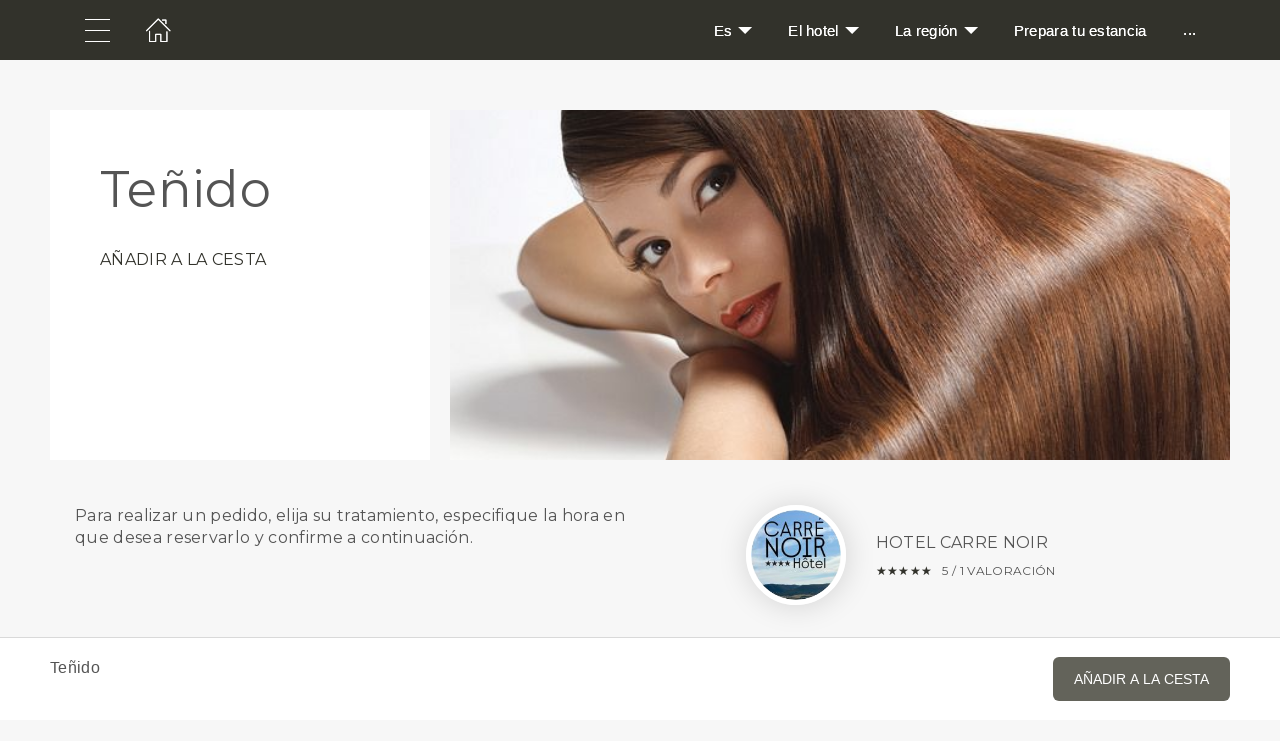

--- FILE ---
content_type: text/html; charset=utf-8
request_url: https://www.hotelcarrenoir.com/es/teinture
body_size: 14917
content:
<!DOCTYPE html>
<html  lang="es">
  <head>
    <meta charset="utf-8">
    <meta http-equiv="X-UA-Compatible" content="IE=edge">
    <meta name="viewport" content="width=device-width, initial-scale=1, user-scalable=no, maximum-scale=1, minimum-scale=1, shrink-to-fit=no">

    
<meta name="hc/config/environment" content="%7B%22modulePrefix%22%3A%22hc%22%2C%22podModulePrefix%22%3A%22hc%2Fmodules%22%2C%22environment%22%3A%22production%22%2C%22rootURL%22%3A%22%2F%22%2C%22locationType%22%3A%22auto%22%2C%22historySupportMiddleware%22%3Atrue%2C%22exportApplicationGlobal%22%3Atrue%2C%22rootDomain%22%3A%22blackbell.com%22%2C%22inspectletToken%22%3A%22311608361%22%2C%22cloudinary%22%3A%7B%22cloud_name%22%3A%22blackbell%22%2C%22secure%22%3Atrue%2C%22secure_distribution%22%3A%22d2snvnzirxtkg3.cloudfront.net%22%7D%2C%22pexels%22%3A%7B%22key%22%3A%22563492ad6f91700001000001bfb1c7309d4c40b588f6cedcf4f1c2f7%22%7D%2C%22moment%22%3A%7B%22includeTimezone%22%3A%22all%22%2C%22includeLocales%22%3A%5B%22en%22%2C%22fr%22%5D%7D%2C%22EmberENV%22%3A%7B%22FEATURES%22%3A%7B%7D%2C%22environment%22%3A%22production%22%2C%22ENABLE_DS_FILTER%22%3Atrue%2C%22LOG_CORDOVA_CALLS%22%3Afalse%2C%22API%22%3A%22%2Fapi%2Fuserapp%22%2C%22ASSETS_HOST%22%3A%22https%3A%2F%2Fd3nbcimkkva5qh.cloudfront.net%2F%22%2C%22GOOGLE_ANALYTICS_ID%22%3A%22UA-53202926-1%22%2C%22FAYE_ENDPOINT%22%3A%22https%3A%2F%2Fhc-chat.herokuapp.com%2F%22%2C%22MAPBOX_TOKEN%22%3A%22pk.eyJ1IjoiaG90ZWxjbG91ZCIsImEiOiJVNnB1R0pvIn0.KuXKsggQIMrDDVQjZHYAkg%22%2C%22_APPLICATION_TEMPLATE_WRAPPER%22%3Afalse%2C%22_DEFAULT_ASYNC_OBSERVERS%22%3Atrue%2C%22_JQUERY_INTEGRATION%22%3Atrue%2C%22_TEMPLATE_ONLY_GLIMMER_COMPONENTS%22%3Atrue%7D%2C%22ember-cli-head%22%3A%7B%22suppressBrowserRender%22%3Atrue%7D%2C%22APP%22%3A%7B%22defaultProfileImage%22%3A%22http%3A%2F%2Fres.cloudinary.com%2Fhotelcloud-staging%2Fimage%2Fupload%2Fv1447931693%2Fuser-icon_wyboc9.png%22%2C%22name%22%3A%22hc%22%2C%22version%22%3A%220.0.0%2B5e16d297%22%7D%2C%22ember-simple-auth%22%3A%7B%22crossOriginWhitelist%22%3A%5B%22*%22%5D%2C%22authenticationRoute%22%3A%22index%22%7D%2C%22fastboot%22%3A%7B%22hostWhitelist%22%3A%5B%7B%7D%2C%7B%7D%5D%7D%2C%22i18n%22%3A%7B%22defaultLocale%22%3A%22en%22%7D%2C%22ember-toastr%22%3A%7B%22injectAs%22%3A%22notify%22%7D%2C%22emblemOptions%22%3A%7B%22blueprints%22%3Afalse%7D%2C%22stripe%22%3A%7B%22publishableKey%22%3A%22pk_live_2to3Rl9GoidkP21dzeZ2mpt6%22%7D%2C%22g-map%22%3A%7B%22libraries%22%3A%5B%22places%22%2C%22geometry%22%5D%2C%22key%22%3A%22AIzaSyDTuGVVanPa6QmNEY3XpHlD7Sbk-qR4nsM%22%7D%2C%22googleFonts%22%3A%7B%22key%22%3A%22AIzaSyBezf573RwHZ3Y5V9AExg5b1UER5XGRxnE%22%7D%2C%22contentSecurityPolicy%22%3A%7B%22default-src%22%3A%22'none'%22%2C%22script-src%22%3A%22'self'%20www.google-analytics.com%22%2C%22font-src%22%3A%22'self'%22%2C%22connect-src%22%3A%22'self'%20www.google-analytics.com%22%2C%22img-src%22%3A%22'self'%22%2C%22style-src%22%3A%22'self'%22%2C%22media-src%22%3A%22'self'%22%7D%2C%22ember-metrics%22%3A%7B%22includeAdapters%22%3A%5B%22google-analytics%22%5D%7D%2C%22sentry%22%3A%7B%22enabled%22%3Atrue%2C%22dsn%22%3A%22https%3A%2F%2Fee17821ca6074052825ff63497ee62ef%40sentry.io%2F1333356%22%2C%22currentEnv%22%3A%22production%22%2C%22blackbellEnv%22%3A%22%3Ablackbell%3A%20prod%22%7D%2C%22filestack%22%3A%7B%22FILESTACK_SECURITY%22%3A%7B%22policy%22%3A%22eyJleHBpcnkiOjI1MjQ1OTcyMDB9%22%2C%22signature%22%3A%22a0cda01f92656d04714695172cdb2933cf6ad680a735695aaec77c058bb832ff%22%7D%2C%22FILESTACK_API_KEY%22%3A%22AOkTzduVWS6i7t07cLER6z%22%7D%2C%22algolia%22%3A%7B%22APP_ID%22%3A%22GE3TFYKCRB%22%2C%22API_KEY%22%3A%2224180feb7613753fadbad63c78933bfd%22%2C%22indices%22%3A%7B%22PAGES%22%3A%22staff_pages_v2%22%2C%22SERVICES%22%3A%22staff_services%22%2C%22ORDERS%22%3A%22staff_service_requests%22%2C%22VISITORS%22%3A%22cms_visitors%22%2C%22PLANS%22%3A%22cms_plans%22%2C%22SUBSCRIPTIONS%22%3A%22cms_plan_subscriptions%22%2C%22RESPONSE_TEMPLATES%22%3A%22cms_response_templates%22%2C%22STAYS%22%3A%22cms_stays%22%7D%7D%2C%22canva%22%3A%7B%22API_KEY%22%3A%22QVFI4dojeZqfDeYM6F0v7w9G%22%7D%2C%22chatGPT%22%3A%7B%22API_KEY%22%3A%22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%22%7D%2C%22ember-modal-dialog%22%3A%7B%22hasEmberTether%22%3A%222.0.0%22%7D%7D" />
<!-- EMBER_CLI_FASTBOOT_TITLE --><script glmr="%cursor:0%"></script><!--%+b:7%-->  <meta name="ember-cli-head-start" content><!--%+b:8%--><!--%+b:9%--><!--%glmr%--><title>Teñido</title><!--%glmr%--><!--%-b:9%-->

<meta name="description" content=" Para realizar un pedido, elija su tratamiento, especifique la hora en que desea reservarlo y confirme a continuación. ">
<meta name="keywords" content>
<link rel="canonical" href="https://www.hotelcarrenoir.com/es/teinture">

<link rel="apple-touch-icon" sizes="180x180" href="https://d2snvnzirxtkg3.cloudfront.net/blackbell/image/upload/c_crop,h_386,w_386,x_391,y_40/c_scale,h_150,r_max,w_150/v1747322601/permanent/c0g7sz3TH6YvkqZF4OVv_ovauhq.png">
<link rel="icon" href="https://d2snvnzirxtkg3.cloudfront.net/blackbell/image/upload/c_crop,h_386,w_386,x_391,y_40/c_scale,h_150,r_max,w_150/v1747322601/permanent/c0g7sz3TH6YvkqZF4OVv_ovauhq.png" sizes="32x32" type="image/png">
<link rel="icon" href="https://d2snvnzirxtkg3.cloudfront.net/blackbell/image/upload/c_crop,h_386,w_386,x_391,y_40/c_scale,h_150,r_max,w_150/v1747322601/permanent/c0g7sz3TH6YvkqZF4OVv_ovauhq.png" sizes="16x16" type="image/png">
<link rel="shortcut icon" href="https://d2snvnzirxtkg3.cloudfront.net/blackbell/image/upload/c_crop,h_386,w_386,x_391,y_40/c_scale,h_150,r_max,w_150/v1747322601/permanent/c0g7sz3TH6YvkqZF4OVv_ovauhq.ico">

<meta itemprop="name" content="Teñido">
<meta itemprop="description" content=" Para realizar un pedido, elija su tratamiento, especifique la hora en que desea reservarlo y confirme a continuación. ">
<meta itemprop="image" content="https://d2snvnzirxtkg3.cloudfront.net/blackbell/image/upload/f_jpg/v1486716644/permanent/dfmjfvi1nwzdqjfqebyf_lcbwhe">

<meta name="twitter:title" content="Teñido">
<meta name="twitter:description" content=" Para realizar un pedido, elija su tratamiento, especifique la hora en que desea reservarlo y confirme a continuación. ">
<meta name="twitter:image:src" content="https://d2snvnzirxtkg3.cloudfront.net/blackbell/image/upload/f_jpg/v1486716644/permanent/dfmjfvi1nwzdqjfqebyf_lcbwhe">

<meta property="og:title" content="Teñido">
<meta property="og:type" content="website">
<meta property="og:url" content="https://www.hotelcarrenoir.com/es/teinture">
<meta property="og:image" content="https://d2snvnzirxtkg3.cloudfront.net/blackbell/image/upload/f_jpg/v1486716644/permanent/dfmjfvi1nwzdqjfqebyf_lcbwhe">
<meta property="og:description" content=" Para realizar un pedido, elija su tratamiento, especifique la hora en que desea reservarlo y confirme a continuación. ">
<meta property="og:site_name" content="Hotel Carre Noir">

<!--%+b:9%--><!----><!--%-b:9%-->
<!--%+b:9%-->  <meta name="google-site-verification" content="kkiDnUGKfkO6f7JlxSU883o8v_rCYsKtiGqH64s3M9g">
<!--%-b:9%-->
<meta name="robots" content="index, follow">

<!--%+b:9%--><!--%glmr%-->
        <style>
          :root {
            --primary-color: #32322B;
            --primary-darker: #282011;
            --primary-lighter: #63635A;
          }
        </style>
      <!--%glmr%--><!--%-b:9%-->

<!--%+b:9%-->  <link integrity rel="stylesheet" href="https://d3nbcimkkva5qh.cloudfront.net/assets/vendor-5b7b8cfd9d6e3ea0963018a77b0eadfe.css">
  <link integrity rel="stylesheet" href="https://d3nbcimkkva5qh.cloudfront.net/assets/hc-1316908dce357952bc5f5e7d1fbd426b.css">
<!--%-b:9%-->
<!--%+b:9%--><!--%+b:10%-->    <style>
      .ilovepink {
background-color: pink;
}
    </style>
<!--%-b:10%-->
<!--%+b:10%--><!----><!--%-b:10%-->
<!--%+b:10%--><!----><!--%-b:10%-->
<!--%+b:10%--><!----><!--%-b:10%-->
<!--%+b:10%-->    <link rel="stylesheet" href="https://fonts.googleapis.com/css?family=Montserrat">
<!--%-b:10%-->
<!--%+b:10%--><!----><!--%-b:10%--><!--%-b:9%--><meta name="theme-color" content="#32322B"><!--%-b:8%--><meta name="ember-cli-head-end" content>
<!--%-b:7%--><style id="__twind"></style>
<script type="text/javascript" src="//maps.googleapis.com/maps/api/js?key=AIzaSyDTuGVVanPa6QmNEY3XpHlD7Sbk-qR4nsM&libraries=places%2Cgeometry"></script>

    <link rel="manifest" id="manifest-placeholder">
    <link rel="mask-icon" href="https://d3nbcimkkva5qh.cloudfront.net/assets/images/favicon/safari-pinned-tab-ea68742acd2abddbffaf0574e7e435c7.svg" color="#5bbad5">
    <meta name="msapplication-config" content="/assets/images/favicon/browserconfig.xml">

    <script src="https://js.stripe.com/v3/"></script>

    
  </head>
  <body  class="palette-defaultpalette mac-os-app">
    <script type="x/boundary" id="fastboot-body-start"></script><!--%+b:0%--><!--%+b:1%--><!--%+b:2%--><!--%+b:3%--><!--%+b:4%--><!--%+b:5%--><!--%+b:6%--><!--% %--><!--%-b:6%-->
<!--%-b:5%-->
<!--%+b:5%--><!--%+b:6%--><!----><!--%-b:6%--><!--%-b:5%-->

<!--%+b:5%--><!--%+b:6%-->  <div class="app-view media-desktop media-jumbo  ">
    <div id="container" class="app-container
        
        
        
        ">
<!--%+b:7%--><!--%+b:8%--><!----><!--%-b:8%--><!--%-b:7%-->
<!--%+b:7%--><!----><!--%-b:7%-->
<!--%+b:7%-->        <!--%+b:8%--><div id="ember134316960" class="navbar hide-on-scroll navbar--scrolled ember-view"><div class="bb-container-fluid">
  <div class="page-section page-section--no-padding">
    <div class="row">
<!--%+b:9%--><!----><!--%-b:9%-->
<!--%+b:9%--><!--%+b:10%-->          <button class="navbar__nav-action navbar__nav-action--button navbar__nav-action--menu-btn">
            <div class="navbar__sidemenu-menu-anchor">
              <span class="navbar__hamburger"></span>
<!--%+b:11%--><!----><!--%-b:11%-->            </div>
          </button>
<!--%-b:10%-->
<!--%+b:10%-->          <!--%+b:11%--><!--%+b:12%--><a href="/es" id="ember134316963" class="ember-view circle-logo"><!--%+b:13%-->
  <!--%|%-->
            <!--%+b:14%--><picture data-cid="v1747322651/permanent/Hjruf7olS94twSWl5t3K_q7rbul">
<!--%+b:15%--><!--%+b:16%--><!----><!--%-b:16%-->
<!--%+b:16%--><!----><!--%-b:16%-->
<!--%+b:16%-->      <source srcset="https://d2snvnzirxtkg3.cloudfront.net/blackbell/image/upload/c_crop,h_386,w_533,x_0,y_0/c_scale,h_40/v1747322651/permanent/Hjruf7olS94twSWl5t3K_q7rbul.webp" data-type="big" media="(min-width: 992px)" type="image/webp">

      <source srcset="https://d2snvnzirxtkg3.cloudfront.net/blackbell/image/upload/c_crop,h_386,w_533,x_0,y_0/c_scale,h_40/f_png/v1747322651/permanent/Hjruf7olS94twSWl5t3K_q7rbul.png" data-type="big" media="(min-width: 992px)" type="image/png">
<!--%-b:16%-->
    <source srcset="https://d2snvnzirxtkg3.cloudfront.net/blackbell/image/upload/c_crop,h_386,w_533,x_0,y_0/c_scale,h_40/v1747322651/permanent/Hjruf7olS94twSWl5t3K_q7rbul.webp" data-type="default" type="image/webp">

    <source srcset="https://d2snvnzirxtkg3.cloudfront.net/blackbell/image/upload/c_crop,h_386,w_533,x_0,y_0/c_scale,h_40/f_png/v1747322651/permanent/Hjruf7olS94twSWl5t3K_q7rbul.png" data-type="default" type="image/png">
<!--%-b:15%-->
  <img src="https://d2snvnzirxtkg3.cloudfront.net/blackbell/image/upload/c_crop,h_386,w_533,x_0,y_0/c_scale,h_40/f_png/v1747322651/permanent/Hjruf7olS94twSWl5t3K_q7rbul.png" loading="lazy" class="cloudinary-img img-cover ">

  <!--%|%-->

<!--%+b:15%--><!----><!--%-b:15%--></picture>
<!--%-b:14%-->
          <!--%|%-->
<!--%-b:13%--></a><!--%-b:12%-->
<!--%-b:11%-->
<!--%-b:10%--><!--%-b:9%-->
      <div class="navbar__menu-right-side">
<!--%+b:9%--><!--%+b:10%--><!--%+b:11%--><!--%+b:12%--><!--%+b:13%--><!--%+b:14%--><!--%+b:15%--><!--%+b:16%--><!--%+b:17%--><!--%+b:18%-->            <!--%+b:19%--><div id="ember134316964" class="dropdown dropdown--language ember-view"><div class="dropdown__container">
  <div class="dropdown__nav-action ">
    <span class="dropdown__text dropdown__text--flex">
      <span class="capitalize">
        <!--%+b:20%-->es<!--%-b:20%-->
      </span>
    </span>
  </div>
</div>
</div><!--%-b:19%-->
<!--%-b:18%--><!--%-b:17%--><!--%-b:16%--><!--%-b:15%--><!--%-b:14%--><!--%-b:13%--><!--%-b:12%--><!--%-b:11%--><!--%+b:11%--><!--%+b:12%--><!--%+b:13%--><!--%+b:14%--><!--%+b:15%--><!--%+b:16%--><!--%+b:17%--><!--%+b:18%--><!--%+b:19%--><!--%+b:20%--><!--%+b:21%--><!--%+b:22%--><!--%+b:23%--><!--%+b:24%--><!--%+b:25%--><!--%+b:26%--><!--%+b:27%--><!--%+b:28%-->              <!--%+b:29%--><div id="ember134316966" class="hc-userapp-menu dropdown dropdown--language ember-view"><!--%+b:30%-->  <div class="dropdown__container ">
    <div class="dropdown__nav-action ">
      <span class="dropdown__text dropdown__text--flex">
        <span>
          <!--%+b:31%--><!--%glmr%-->El hotel<!--%glmr%--><!--%-b:31%-->
        </span>
      </span>
    </div>

    <ul class="dropdown__language-menu ">
<!--%+b:31%--><!--%+b:32%--><!--%+b:33%-->        <li class="dropdown__item">
          <!--%+b:34%--><span id="ember134316968" class="dropdown__text ember-view"><!--%+b:35%-->  <!--%+b:36%--><a href="/es/page/4718" id="ember134316969" class="ember-view"><!--%+b:37%-->
    <!--%|%-->
            <!--%+b:38%--><!--%glmr%-->Acerca de<!--%glmr%--><!--%-b:38%-->
          <!--%|%-->
  <!--%-b:37%--></a><!--%-b:36%-->
<!--%-b:35%--></span><!--%-b:34%-->
        </li>
<!--%-b:33%--><!--%+b:33%-->        <li class="dropdown__item">
          <!--%+b:34%--><span id="ember134316970" class="dropdown__text ember-view"><!--%+b:35%-->  <!--%+b:36%--><a href="/es/page/4719" id="ember134316971" class="ember-view"><!--%+b:37%-->
    <!--%|%-->
            <!--%+b:38%--><!--%glmr%-->Nuestras habitaciones<!--%glmr%--><!--%-b:38%-->
          <!--%|%-->
  <!--%-b:37%--></a><!--%-b:36%-->
<!--%-b:35%--></span><!--%-b:34%-->
        </li>
<!--%-b:33%--><!--%+b:33%-->        <li class="dropdown__item">
          <!--%+b:34%--><span id="ember134316972" class="dropdown__text ember-view"><!--%+b:35%-->  <!--%+b:36%--><a href="/es/page/4721" id="ember134316973" class="ember-view"><!--%+b:37%-->
    <!--%|%-->
            <!--%+b:38%--><!--%glmr%-->La piscina<!--%glmr%--><!--%-b:38%-->
          <!--%|%-->
  <!--%-b:37%--></a><!--%-b:36%-->
<!--%-b:35%--></span><!--%-b:34%-->
        </li>
<!--%-b:33%--><!--%+b:33%-->        <li class="dropdown__item">
          <!--%+b:34%--><span id="ember134316974" class="dropdown__text ember-view"><!--%+b:35%-->  <!--%+b:36%--><a href="/es/page/23123" id="ember134316975" class="ember-view"><!--%+b:37%-->
    <!--%|%-->
            <!--%+b:38%--><!--%glmr%-->Galería<!--%glmr%--><!--%-b:38%-->
          <!--%|%-->
  <!--%-b:37%--></a><!--%-b:36%-->
<!--%-b:35%--></span><!--%-b:34%-->
        </li>
<!--%-b:33%--><!--%-b:32%--><!--%-b:31%-->    </ul>
  </div>
<!--%-b:30%--></div><!--%-b:29%-->
<!--%-b:28%-->          <!--%-b:27%--><!--%-b:26%--><!--%-b:25%--><!--%-b:24%--><!--%-b:23%--><!--%-b:22%--><!--%-b:21%--><!--%-b:20%--><!--%-b:19%--><!--%-b:18%--><!--%-b:17%--><!--%-b:16%--><!--%-b:15%--><!--%-b:14%--><!--%-b:13%--><!--%-b:12%--><!--%-b:11%--><!--%+b:11%--><!--%+b:12%--><!--%+b:13%--><!--%+b:14%--><!--%+b:15%--><!--%+b:16%--><!--%+b:17%--><!--%+b:18%--><!--%+b:19%--><!--%+b:20%--><!--%+b:21%--><!--%+b:22%--><!--%+b:23%--><!--%+b:24%--><!--%+b:25%--><!--%+b:26%--><!--%+b:27%--><!--%+b:28%-->              <!--%+b:29%--><div id="ember134316976" class="hc-userapp-menu dropdown dropdown--language ember-view"><!--%+b:30%-->  <div class="dropdown__container ">
    <div class="dropdown__nav-action ">
      <span class="dropdown__text dropdown__text--flex">
        <span>
          <!--%+b:31%--><!--%glmr%-->La región<!--%glmr%--><!--%-b:31%-->
        </span>
      </span>
    </div>

    <ul class="dropdown__language-menu ">
<!--%+b:31%--><!--%+b:32%--><!--%+b:33%-->        <li class="dropdown__item">
          <!--%+b:34%--><span id="ember134316978" class="dropdown__text ember-view"><!--%+b:35%-->  <!--%+b:36%--><a href="/es/page/23121" id="ember134316979" class="ember-view"><!--%+b:37%-->
    <!--%|%-->
            <!--%+b:38%--><!--%glmr%-->PORTO VECCHIO &amp; SANTA GIULIA<!--%glmr%--><!--%-b:38%-->
          <!--%|%-->
  <!--%-b:37%--></a><!--%-b:36%-->
<!--%-b:35%--></span><!--%-b:34%-->
        </li>
<!--%-b:33%--><!--%+b:33%-->        <li class="dropdown__item">
          <!--%+b:34%--><span id="ember134316980" class="dropdown__text ember-view"><!--%+b:35%-->  <!--%+b:36%--><a href="/es/page/4729" id="ember134316981" class="ember-view"><!--%+b:37%-->
    <!--%|%-->
            <!--%+b:38%--><!--%glmr%-->Restaurantes en Porto-Vecchio<!--%glmr%--><!--%-b:38%-->
          <!--%|%-->
  <!--%-b:37%--></a><!--%-b:36%-->
<!--%-b:35%--></span><!--%-b:34%-->
        </li>
<!--%-b:33%--><!--%+b:33%-->        <li class="dropdown__item">
          <!--%+b:34%--><span id="ember134316982" class="dropdown__text ember-view"><!--%+b:35%-->  <!--%+b:36%--><a href="/es/page/5189" id="ember134316983" class="ember-view"><!--%+b:37%-->
    <!--%|%-->
            <!--%+b:38%--><!--%glmr%-->Restaurantes en Bonifacio<!--%glmr%--><!--%-b:38%-->
          <!--%|%-->
  <!--%-b:37%--></a><!--%-b:36%-->
<!--%-b:35%--></span><!--%-b:34%-->
        </li>
<!--%-b:33%--><!--%-b:32%--><!--%-b:31%-->    </ul>
  </div>
<!--%-b:30%--></div><!--%-b:29%-->
<!--%-b:28%-->          <!--%-b:27%--><!--%-b:26%--><!--%-b:25%--><!--%-b:24%--><!--%-b:23%--><!--%-b:22%--><!--%-b:21%--><!--%-b:20%--><!--%-b:19%--><!--%-b:18%--><!--%-b:17%--><!--%-b:16%--><!--%-b:15%--><!--%-b:14%--><!--%-b:13%--><!--%-b:12%--><!--%-b:11%--><!--%+b:11%--><!--%+b:12%--><!--%+b:13%--><!--%+b:14%--><!--%+b:15%--><!--%+b:16%--><!--%+b:17%--><!--%+b:18%--><!--%+b:19%--><!--%+b:20%--><!--%+b:21%--><!--%+b:22%--><!--%+b:23%--><!--%+b:24%--><!--%+b:25%--><!--%+b:26%--><!--%+b:27%--><!--%+b:28%-->              <!--%+b:29%--><div id="ember134316984" class="hc-userapp-menu ember-view"><!--%+b:30%-->  <!--%+b:31%--><div id="ember134316985" class="ember-view"><!--%+b:32%-->  <!--%+b:33%--><a href="/es/page/4720" id="ember134316986" class="navbar__nav-action navbar__nav-action--link ember-view"><!--%+b:34%-->
    <!--%|%-->
    <!--%+b:35%--><!--%glmr%-->Prepara tu estancia<!--%glmr%--><!--%-b:35%-->
  <!--%|%-->
  <!--%-b:34%--></a><!--%-b:33%-->
<!--%-b:32%--></div><!--%-b:31%-->
<!--%-b:30%--></div><!--%-b:29%-->
<!--%-b:28%-->          <!--%-b:27%--><!--%-b:26%--><!--%-b:25%--><!--%-b:24%--><!--%-b:23%--><!--%-b:22%--><!--%-b:21%--><!--%-b:20%--><!--%-b:19%--><!--%-b:18%--><!--%-b:17%--><!--%-b:16%--><!--%-b:15%--><!--%-b:14%--><!--%-b:13%--><!--%-b:12%--><!--%-b:11%--><!--%-b:10%--><!--%-b:9%--><!--%+b:9%-->          <div class="hc-userapp-menu">
            <a class="navbar__nav-action navbar__nav-action--link">
              <span>...</span>
            </a>
          </div>
<!--%-b:9%-->      </div>
    </div>
  </div>
</div>
</div><!--%-b:8%-->
<!--%-b:7%-->
      <div class="app
          
          
          ">
        <!--%+b:7%--><!--%+b:8%--><!--%+b:9%--><!--%+b:10%--><!--%+b:11%-->  <!--%+b:12%--><!--%+b:13%--><!--%+b:14%--><!--%+b:15%--><!----><!--%-b:15%--><!--%-b:14%--><!--%-b:13%-->

<main class="custom-font" style="--family: Montserrat;">
  <div class="content-item-details service-wrapper-full-height content-item-details--no-footer service">
<!--%+b:13%-->      <a href="#item1" class="bookmark"></a>

      <!--%+b:14%--><div id="ember134316989" class="bb-container-fluid hc-container hc-container--no-bg ember-view"><section class="page-section page-section--fullwidth page-section--service-header-padding edit-service-content">
  <div class="row">
    <div class="col-xs-12 flex col-sm-6 col-lg-4">
      <div class="hc-box hc-box--fullheight hc-box--service-header">
        <h1 class="hc-headline hc-headline--no-padding hc-headline--service-page-title hc-headline--margin-h1">
          <!--%+b:15%-->Teñido<!--%-b:15%-->
        </h1>
<!--%+b:15%--><!----><!--%-b:15%-->        <div class="hc-headline hc-headline--uppercase hc-headline--color-grey-darker hc-service-page__title">
<!--%+b:15%--><!----><!--%-b:15%-->
          <a href="#" class="hc-scroll-to">
            <!--%+b:15%-->Añadir a la cesta<!--%-b:15%-->
          </a>
        </div>
        <!--%+b:15%--><div id="ember134316991" style="display: none;" class="hc-headline hc-headline--uppercase hc-headline--size-h6 hc-service-page__rating-container hc-headline--color-grey-darker ember-view"><span class="hc-service-page__stars">
	<span class="hc-service-page__stars-top" style="width: 0%">
		<!--%+b:16%--><!--%+b:17%--><!--%+b:18%--><span>★</span><!--%-b:18%--><!--%+b:18%--><span>★</span><!--%-b:18%--><!--%+b:18%--><span>★</span><!--%-b:18%--><!--%+b:18%--><span>★</span><!--%-b:18%--><!--%+b:18%--><span>★</span><!--%-b:18%--><!--%-b:17%--><!--%-b:16%-->
	</span>
	<span class="hc-service-page__stars-bottom">
		<!--%+b:16%--><!--%+b:17%--><!--%+b:18%--><span>☆</span><!--%-b:18%--><!--%+b:18%--><span>☆</span><!--%-b:18%--><!--%+b:18%--><span>☆</span><!--%-b:18%--><!--%+b:18%--><span>☆</span><!--%-b:18%--><!--%+b:18%--><span>☆</span><!--%-b:18%--><!--%-b:17%--><!--%-b:16%-->
	</span>
</span><!--%+b:16%--><span class="hc-service-page__stars-count"><!--%+b:17%--> / 0 valoración<!--%-b:17%--></span><!--%-b:16%-->
</div><!--%-b:15%-->
<!--%+b:15%--><!----><!--%-b:15%-->      </div>
    </div>
<!--%+b:15%-->      <div class="col-xs-12 col-sm-6 col-lg-8 first-xs last-sm flex header-image">
        <!--%+b:16%--><picture data-cid="v1486716644/permanent/dfmjfvi1nwzdqjfqebyf_lcbwhe" class="hc-service-page__main-image">
<!--%+b:17%--><!--%+b:18%-->      <source srcset="https://d2snvnzirxtkg3.cloudfront.net/blackbell/image/upload/c_crop,w_975/v1486716644/permanent/dfmjfvi1nwzdqjfqebyf_lcbwhe.webp" data-type="small" media="(max-width: 576px)" type="image/webp">

      <source srcset="https://d2snvnzirxtkg3.cloudfront.net/blackbell/image/upload/c_crop,w_975/f_png/v1486716644/permanent/dfmjfvi1nwzdqjfqebyf_lcbwhe.png" data-type="small" media="(max-width: 576px)" type="image/png">
<!--%-b:18%-->
<!--%+b:18%-->      <source srcset="https://d2snvnzirxtkg3.cloudfront.net/blackbell/image/upload/c_crop,w_975/v1486716644/permanent/dfmjfvi1nwzdqjfqebyf_lcbwhe.webp" data-type="medium" media="(min-width: 576px) and (max-width: 992px)" type="image/webp">

      <source srcset="https://d2snvnzirxtkg3.cloudfront.net/blackbell/image/upload/c_crop,w_975/f_png/v1486716644/permanent/dfmjfvi1nwzdqjfqebyf_lcbwhe.png" data-type="medium" media="(min-width: 576px) and (max-width: 992px)" type="image/png">
<!--%-b:18%-->
<!--%+b:18%-->      <source srcset="https://d2snvnzirxtkg3.cloudfront.net/blackbell/image/upload/c_crop,w_1500/v1486716644/permanent/dfmjfvi1nwzdqjfqebyf_lcbwhe.webp" data-type="big" media="(min-width: 992px)" type="image/webp">

      <source srcset="https://d2snvnzirxtkg3.cloudfront.net/blackbell/image/upload/c_crop,w_1500/f_png/v1486716644/permanent/dfmjfvi1nwzdqjfqebyf_lcbwhe.png" data-type="big" media="(min-width: 992px)" type="image/png">
<!--%-b:18%-->
    <source srcset="https://d2snvnzirxtkg3.cloudfront.net/blackbell/image/upload/c_crop,w_1500/v1486716644/permanent/dfmjfvi1nwzdqjfqebyf_lcbwhe.webp" data-type="default" type="image/webp">

    <source srcset="https://d2snvnzirxtkg3.cloudfront.net/blackbell/image/upload/c_crop,w_1500/f_png/v1486716644/permanent/dfmjfvi1nwzdqjfqebyf_lcbwhe.png" data-type="default" type="image/png">
<!--%-b:17%-->
  <img src="https://d2snvnzirxtkg3.cloudfront.net/blackbell/image/upload/c_crop,w_1500/f_png/v1486716644/permanent/dfmjfvi1nwzdqjfqebyf_lcbwhe.png" loading="lazy" class="cloudinary-img img-cover ">

  <!--%|%-->

<!--%+b:17%--><!----><!--%-b:17%--></picture>
<!--%-b:16%-->
      </div>
<!--%-b:15%-->  </div>
<!--%+b:15%-->    <section class="page-section page-section--half-padding page-section--service-description">
      <div class="row">
        <div class="col-xs-12 col-sm-6">
          <div class="hc-service-page__description mb-16">
            <!--%+b:16%--><!--%glmr%--><p> Para realizar un pedido, elija su tratamiento, especifique la hora en que desea reservarlo y confirme a continuación. </p><!--%glmr%--><!--%-b:16%-->
          </div>
        </div>
        <div class="col-xs-12 col-sm-5 col-sm-offset-1">
          <div class="flex middle-xs relative">
<!--%+b:16%-->              <!--%+b:17%--><picture data-cid="v1747322601/permanent/c0g7sz3TH6YvkqZF4OVv_ovauhq" class="hc-service-page__rounded-image">
<!--%+b:18%--><!--%+b:19%--><!----><!--%-b:19%-->
<!--%+b:19%--><!----><!--%-b:19%-->
<!--%+b:19%-->      <source srcset="https://d2snvnzirxtkg3.cloudfront.net/blackbell/image/upload/c_crop,h_386,w_386,x_391,y_40/c_scale,h_150,r_max,w_150/v1747322601/permanent/c0g7sz3TH6YvkqZF4OVv_ovauhq.webp" data-type="big" media="(min-width: 992px)" type="image/webp">

      <source srcset="https://d2snvnzirxtkg3.cloudfront.net/blackbell/image/upload/c_crop,h_386,w_386,x_391,y_40/c_scale,h_150,r_max,w_150/f_png/v1747322601/permanent/c0g7sz3TH6YvkqZF4OVv_ovauhq.png" data-type="big" media="(min-width: 992px)" type="image/png">
<!--%-b:19%-->
    <source srcset="https://d2snvnzirxtkg3.cloudfront.net/blackbell/image/upload/c_crop,h_386,w_386,x_391,y_40/c_scale,h_150,r_max,w_150/v1747322601/permanent/c0g7sz3TH6YvkqZF4OVv_ovauhq.webp" data-type="default" type="image/webp">

    <source srcset="https://d2snvnzirxtkg3.cloudfront.net/blackbell/image/upload/c_crop,h_386,w_386,x_391,y_40/c_scale,h_150,r_max,w_150/f_png/v1747322601/permanent/c0g7sz3TH6YvkqZF4OVv_ovauhq.png" data-type="default" type="image/png">
<!--%-b:18%-->
  <img src="https://d2snvnzirxtkg3.cloudfront.net/blackbell/image/upload/c_crop,h_386,w_386,x_391,y_40/c_scale,h_150,r_max,w_150/f_png/v1747322601/permanent/c0g7sz3TH6YvkqZF4OVv_ovauhq.png" loading="lazy" class="cloudinary-img img-cover ">

  <!--%|%-->

<!--%+b:18%--><!----><!--%-b:18%--></picture>
<!--%-b:17%-->
<!--%-b:16%-->
            <div>
              <div class="hc-headline hc-headline--uppercase hc-app-name"><!--%+b:16%-->Hotel Carre Noir<!--%-b:16%--></div>
              <!--%+b:16%--><div id="ember134316992" class="hc-headline hc-headline--uppercase hc-headline--size-h6 hc-service-page__rating-container ember-view"><span class="hc-service-page__stars">
	<span class="hc-service-page__stars-top" style="width: 100%">
		<!--%+b:17%--><!--%+b:18%--><!--%+b:19%--><span>★</span><!--%-b:19%--><!--%+b:19%--><span>★</span><!--%-b:19%--><!--%+b:19%--><span>★</span><!--%-b:19%--><!--%+b:19%--><span>★</span><!--%-b:19%--><!--%+b:19%--><span>★</span><!--%-b:19%--><!--%-b:18%--><!--%-b:17%-->
	</span>
	<span class="hc-service-page__stars-bottom">
		<!--%+b:17%--><!--%+b:18%--><!--%+b:19%--><span>☆</span><!--%-b:19%--><!--%+b:19%--><span>☆</span><!--%-b:19%--><!--%+b:19%--><span>☆</span><!--%-b:19%--><!--%+b:19%--><span>☆</span><!--%-b:19%--><!--%+b:19%--><span>☆</span><!--%-b:19%--><!--%-b:18%--><!--%-b:17%-->
	</span>
</span><!--%+b:17%--><span class="hc-service-page__stars-count"><!--%+b:18%-->5 / 1 valoración<!--%-b:18%--></span><!--%-b:17%-->
</div><!--%-b:16%-->
            </div>
          </div>
        </div>
      </div>
    </section>
<!--%-b:15%--></section>
</div><!--%-b:14%-->

      <!--%+b:14%--><div class="section-wrapper edit-page-content ">
<!--%+b:15%--><!----><!--%-b:15%-->
  <!--%|%-->
</div>
<!--%-b:14%-->
<!--%-b:13%-->
    <a href="#item0" class="bookmark"></a>

<!--%+b:13%-->      <div class="bb-container-fluid hc-container hc-container--no-bg hc-container--service hc-container--service-mobile">
        <section class="page-section page-section--no-padding">
          <div class="row around-xs">
            <div class="col-xs-12">
<!--%+b:14%--><!----><!--%-b:14%-->            </div>
          </div>
        </section>
      </div>
<!--%-b:13%-->  </div>

  <!--%+b:13%--><div id="ember134316994" class="bb-container-fluid hc-container hc-container--no-bg hc-container--service-bar hc-container--fixed-bottom hc-container--fixed-padding ember-view"><section class="page-section page-section--no-padding page-section--fullwidth">
  <div class="row around-xs">
    <div class="col-sm-6 hidden-xs">
      <div class="hc-headline hc-headline--no-padding"><!--%+b:14%--><!--%glmr%-->Teñido<!--%glmr%--><!--%-b:14%--></div>
      <!--%+b:14%--><div id="ember134316995" style="display: none;" class="hc-headline hc-headline--uppercase hc-headline--size-h6 hc-service-page__rating-container hc-headline--color-grey-darker ember-view"><span class="hc-service-page__stars">
	<span class="hc-service-page__stars-top" style="width: 0%">
		<!--%+b:15%--><!--%+b:16%--><!--%+b:17%--><span>★</span><!--%-b:17%--><!--%+b:17%--><span>★</span><!--%-b:17%--><!--%+b:17%--><span>★</span><!--%-b:17%--><!--%+b:17%--><span>★</span><!--%-b:17%--><!--%+b:17%--><span>★</span><!--%-b:17%--><!--%-b:16%--><!--%-b:15%-->
	</span>
	<span class="hc-service-page__stars-bottom">
		<!--%+b:15%--><!--%+b:16%--><!--%+b:17%--><span>☆</span><!--%-b:17%--><!--%+b:17%--><span>☆</span><!--%-b:17%--><!--%+b:17%--><span>☆</span><!--%-b:17%--><!--%+b:17%--><span>☆</span><!--%-b:17%--><!--%+b:17%--><span>☆</span><!--%-b:17%--><!--%-b:16%--><!--%-b:15%-->
	</span>
</span><!--%+b:15%--><span class="hc-service-page__stars-count"><!--%+b:16%--> / 0 valoración<!--%-b:16%--></span><!--%-b:15%-->
</div><!--%-b:14%-->
    </div>
    <div class="col-xs-12 col-sm-6 flex middle-xs text-right end-xs">
<!--%+b:14%--><!----><!--%-b:14%-->      <button class="hc-button hc-button--align-right hc-button--lighter hc-button--margin-left-desktop hc-button--mobile-full-width"><!--%+b:14%-->Añadir a la cesta<!--%-b:14%--></button>
    </div>
  </div>
</section>
</div><!--%-b:13%-->
</main>
<!--%-b:12%-->
<!--%-b:11%--><!--%-b:10%--><!--%-b:9%--><!--%-b:8%--><!--%-b:7%-->
      </div>
    </div>

<!--%+b:7%--><!----><!--%-b:7%-->
<!--%+b:7%-->      <div class="backdrop "></div>
<!--%-b:7%-->
    <div class="notifications-panel notifications-panel--cart ">
<!--%+b:7%--><!----><!--%-b:7%-->    </div>

    <div class="notifications-panel notifications-panel--sidebar-menu notifications-panel--left
        ">
      <!--%+b:7%--><div id="ember134316998" class="sidebar-menu ember-view"><div class="sidebar-menu__header">
<!--%+b:8%--><!----><!--%-b:8%--><!--%+b:8%--><!--%+b:9%-->      <div class="sidebar-menu__logged">
        <div class="hc-settings__avatar hc-settings__avatar--left-navbar">
          <!--%+b:10%--><picture data-cid="v1747322601/permanent/c0g7sz3TH6YvkqZF4OVv_ovauhq" class="hc-logo-image">
<!--%+b:11%--><!--%+b:12%--><!----><!--%-b:12%-->
<!--%+b:12%--><!----><!--%-b:12%-->
<!--%+b:12%-->      <source srcset="https://d2snvnzirxtkg3.cloudfront.net/blackbell/image/upload/c_crop,h_386,w_386,x_391,y_40/c_scale,h_150,r_max,w_150/v1747322601/permanent/c0g7sz3TH6YvkqZF4OVv_ovauhq.webp" data-type="big" media="(min-width: 992px)" type="image/webp">

      <source srcset="https://d2snvnzirxtkg3.cloudfront.net/blackbell/image/upload/c_crop,h_386,w_386,x_391,y_40/c_scale,h_150,r_max,w_150/f_png/v1747322601/permanent/c0g7sz3TH6YvkqZF4OVv_ovauhq.png" data-type="big" media="(min-width: 992px)" type="image/png">
<!--%-b:12%-->
    <source srcset="https://d2snvnzirxtkg3.cloudfront.net/blackbell/image/upload/c_crop,h_386,w_386,x_391,y_40/c_scale,h_150,r_max,w_150/v1747322601/permanent/c0g7sz3TH6YvkqZF4OVv_ovauhq.webp" data-type="default" type="image/webp">

    <source srcset="https://d2snvnzirxtkg3.cloudfront.net/blackbell/image/upload/c_crop,h_386,w_386,x_391,y_40/c_scale,h_150,r_max,w_150/f_png/v1747322601/permanent/c0g7sz3TH6YvkqZF4OVv_ovauhq.png" data-type="default" type="image/png">
<!--%-b:11%-->
  <img src="https://d2snvnzirxtkg3.cloudfront.net/blackbell/image/upload/c_crop,h_386,w_386,x_391,y_40/c_scale,h_150,r_max,w_150/f_png/v1747322601/permanent/c0g7sz3TH6YvkqZF4OVv_ovauhq.png" loading="lazy" class="cloudinary-img img-cover ">

  <!--%|%-->

<!--%+b:11%--><!----><!--%-b:11%--></picture>
<!--%-b:10%-->
        </div>
      </div>
<!--%-b:9%-->    <a href="#">
      <h5 class="sidebar-menu__title sidebar-menu__title--login"><!--%+b:9%--><!--%glmr%-->Iniciar sesión<!--%glmr%--><!--%-b:9%--></h5>
    </a>
    <a href="#">
      <h5 class="sidebar-menu__title sidebar-menu__title--login"><!--%+b:9%--><!--%glmr%-->Create account<!--%glmr%--><!--%-b:9%--></h5>
    </a>
<!--%-b:8%--></div>
<hr class="hc-separator hc-separator--menu-panel">
<div class="sidebar-menu__container">
  <ul class="sidebar-menu__list">
    <li class="sidebar-menu__item">
      <!--%+b:8%--><!--%+b:9%--><a href="/es" id="ember134317004" class="ember-view sidebar-menu__item-link"><!--%+b:10%-->
  <!--%|%-->
        <div class="sidebar-menu__item-box">
          <div class="sidebar-menu__item-box-left-part">
            <div class="sidebar-menu__item-icon hc-icon icon-home-1"></div>
            <span class="sidebar-menu__item-title"><!--%+b:11%--><!--%glmr%-->Casa<!--%glmr%--><!--%-b:11%--></span>
          </div>
        </div>
      <!--%|%-->
<!--%-b:10%--></a><!--%-b:9%-->
<!--%-b:8%-->
    </li>

<!--%+b:8%--><!----><!--%-b:8%-->
<!--%+b:8%--><!----><!--%-b:8%-->
    <hr class="hc-separator hc-separator--menu-panel">

<!--%+b:8%--><!--%+b:9%-->        <li class="sidebar-menu__item native-link native-link--ios">
          <a href="https://apps.apple.com/app/id1534123597#?platform=iphone" class="sidebar-menu__item-link" target="_blank">
            <div class="sidebar-menu__item-box">
              <div class="sidebar-menu__item-box-left-part">
                <div class="sidebar-menu__item-icon hc-icon icon-smartphone-iphone"></div>
                <span class="sidebar-menu__item-title"><!--%+b:10%--><!--%glmr%-->Download iPhone app<!--%glmr%--><!--%-b:10%--></span>
              </div>
            </div>
          </a>
        </li>
<!--%-b:9%--><!--%+b:9%-->        <li class="sidebar-menu__item native-link native-link--android">
          <a href="https://play.google.com/store/apps/details?id=com.blackbell.mirage.production&amp;hl=en&amp;gl=US" class="sidebar-menu__item-link" target="_blank">
            <div class="sidebar-menu__item-box">
              <div class="sidebar-menu__item-box-left-part">
                <div class="sidebar-menu__item-icon hc-icon icon-android"></div>
                <span class="sidebar-menu__item-title"><!--%+b:10%--><!--%glmr%-->Download Android app<!--%glmr%--><!--%-b:10%--></span>
              </div>
            </div>
          </a>
        </li>
<!--%-b:9%--><!--%-b:8%--><!--%+b:8%--><!----><!--%-b:8%--><!--%+b:8%--><!----><!--%-b:8%--><!--%+b:8%--><!----><!--%-b:8%--><!--%+b:8%--><!----><!--%-b:8%--><!--%+b:8%--><!----><!--%-b:8%--><!--%+b:8%--><!----><!--%-b:8%--><!--%+b:8%--><!----><!--%-b:8%--><!--%+b:8%--><!----><!--%-b:8%--><!--%+b:8%--><!----><!--%-b:8%-->  </ul>
<!--%+b:8%-->    <hr class="hc-separator hc-separator--menu-panel">
    <ul class="sidebar-menu__list">
<!--%+b:9%--><!--%+b:10%--><!--%+b:11%-->        <!--%+b:12%--><li id="ember134317008" class="sidebar-menu__item ember-view"><!--%+b:13%-->  <a class="sidebar-menu__item-link">
    <div class="sidebar-menu__item-box">
      <div class="sidebar-menu__item-box-left-part">
        <div class="sidebar-menu__item-icon hc-icon icon-file-new-2"></div>
        <span class="sidebar-menu__item-title"><!--%+b:14%--><!--%glmr%-->El hotel<!--%glmr%--><!--%-b:14%--></span>
      </div>
    </div>
  </a>
  <span class="sidebar-menu__item-submenu-mark"></span>
<!--%-b:13%--><!--%+b:13%-->  <ul class="sidebar-menu__list sidebar-menu__list--submenu ">
<!--%+b:14%--><!--%+b:15%--><!--%+b:16%-->      <li class="sidebar-menu__item">
        <!--%+b:17%--><span id="ember134317010" class="sidebar-menu__item-link sidebar-menu__item-link--container ember-view"><!--%+b:18%-->  <!--%+b:19%--><a href="/es/page/4718" id="ember134317011" class="ember-view"><!--%+b:20%-->
    <!--%|%-->
          <div class="sidebar-menu__item-box">
            <div class="sidebar-menu__item-box-left-part">
              <div class="sidebar-menu__item-icon"></div><span class="sidebar-menu__item-title"><!--%+b:21%--><!--%glmr%-->Acerca de<!--%glmr%--><!--%-b:21%--></span></div>
          </div>
        <!--%|%-->
  <!--%-b:20%--></a><!--%-b:19%-->
<!--%-b:18%--></span><!--%-b:17%-->
      </li>
<!--%-b:16%--><!--%+b:16%-->      <li class="sidebar-menu__item">
        <!--%+b:17%--><span id="ember134317012" class="sidebar-menu__item-link sidebar-menu__item-link--container ember-view"><!--%+b:18%-->  <!--%+b:19%--><a href="/es/page/4719" id="ember134317013" class="ember-view"><!--%+b:20%-->
    <!--%|%-->
          <div class="sidebar-menu__item-box">
            <div class="sidebar-menu__item-box-left-part">
              <div class="sidebar-menu__item-icon"></div><span class="sidebar-menu__item-title"><!--%+b:21%--><!--%glmr%-->Nuestras habitaciones<!--%glmr%--><!--%-b:21%--></span></div>
          </div>
        <!--%|%-->
  <!--%-b:20%--></a><!--%-b:19%-->
<!--%-b:18%--></span><!--%-b:17%-->
      </li>
<!--%-b:16%--><!--%+b:16%-->      <li class="sidebar-menu__item">
        <!--%+b:17%--><span id="ember134317014" class="sidebar-menu__item-link sidebar-menu__item-link--container ember-view"><!--%+b:18%-->  <!--%+b:19%--><a href="/es/page/4721" id="ember134317015" class="ember-view"><!--%+b:20%-->
    <!--%|%-->
          <div class="sidebar-menu__item-box">
            <div class="sidebar-menu__item-box-left-part">
              <div class="sidebar-menu__item-icon"></div><span class="sidebar-menu__item-title"><!--%+b:21%--><!--%glmr%-->La piscina<!--%glmr%--><!--%-b:21%--></span></div>
          </div>
        <!--%|%-->
  <!--%-b:20%--></a><!--%-b:19%-->
<!--%-b:18%--></span><!--%-b:17%-->
      </li>
<!--%-b:16%--><!--%+b:16%-->      <li class="sidebar-menu__item">
        <!--%+b:17%--><span id="ember134317016" class="sidebar-menu__item-link sidebar-menu__item-link--container ember-view"><!--%+b:18%-->  <!--%+b:19%--><a href="/es/page/23123" id="ember134317017" class="ember-view"><!--%+b:20%-->
    <!--%|%-->
          <div class="sidebar-menu__item-box">
            <div class="sidebar-menu__item-box-left-part">
              <div class="sidebar-menu__item-icon"></div><span class="sidebar-menu__item-title"><!--%+b:21%--><!--%glmr%-->Galería<!--%glmr%--><!--%-b:21%--></span></div>
          </div>
        <!--%|%-->
  <!--%-b:20%--></a><!--%-b:19%-->
<!--%-b:18%--></span><!--%-b:17%-->
      </li>
<!--%-b:16%--><!--%-b:15%--><!--%-b:14%-->  </ul>
<!--%-b:13%--></li><!--%-b:12%-->
<!--%-b:11%--><!--%+b:11%-->        <!--%+b:12%--><li id="ember134317018" class="sidebar-menu__item ember-view"><!--%+b:13%-->  <a class="sidebar-menu__item-link">
    <div class="sidebar-menu__item-box">
      <div class="sidebar-menu__item-box-left-part">
        <div class="sidebar-menu__item-icon hc-icon icon-file-new-2"></div>
        <span class="sidebar-menu__item-title"><!--%+b:14%--><!--%glmr%-->La región<!--%glmr%--><!--%-b:14%--></span>
      </div>
    </div>
  </a>
  <span class="sidebar-menu__item-submenu-mark"></span>
<!--%-b:13%--><!--%+b:13%-->  <ul class="sidebar-menu__list sidebar-menu__list--submenu ">
<!--%+b:14%--><!--%+b:15%--><!--%+b:16%-->      <li class="sidebar-menu__item">
        <!--%+b:17%--><span id="ember134317020" class="sidebar-menu__item-link sidebar-menu__item-link--container ember-view"><!--%+b:18%-->  <!--%+b:19%--><a href="/es/page/23121" id="ember134317021" class="ember-view"><!--%+b:20%-->
    <!--%|%-->
          <div class="sidebar-menu__item-box">
            <div class="sidebar-menu__item-box-left-part">
              <div class="sidebar-menu__item-icon"></div><span class="sidebar-menu__item-title"><!--%+b:21%--><!--%glmr%-->PORTO VECCHIO &amp; SANTA GIULIA<!--%glmr%--><!--%-b:21%--></span></div>
          </div>
        <!--%|%-->
  <!--%-b:20%--></a><!--%-b:19%-->
<!--%-b:18%--></span><!--%-b:17%-->
      </li>
<!--%-b:16%--><!--%+b:16%-->      <li class="sidebar-menu__item">
        <!--%+b:17%--><span id="ember134317022" class="sidebar-menu__item-link sidebar-menu__item-link--container ember-view"><!--%+b:18%-->  <!--%+b:19%--><a href="/es/page/4729" id="ember134317023" class="ember-view"><!--%+b:20%-->
    <!--%|%-->
          <div class="sidebar-menu__item-box">
            <div class="sidebar-menu__item-box-left-part">
              <div class="sidebar-menu__item-icon"></div><span class="sidebar-menu__item-title"><!--%+b:21%--><!--%glmr%-->Restaurantes en Porto-Vecchio<!--%glmr%--><!--%-b:21%--></span></div>
          </div>
        <!--%|%-->
  <!--%-b:20%--></a><!--%-b:19%-->
<!--%-b:18%--></span><!--%-b:17%-->
      </li>
<!--%-b:16%--><!--%+b:16%-->      <li class="sidebar-menu__item">
        <!--%+b:17%--><span id="ember134317024" class="sidebar-menu__item-link sidebar-menu__item-link--container ember-view"><!--%+b:18%-->  <!--%+b:19%--><a href="/es/page/5189" id="ember134317025" class="ember-view"><!--%+b:20%-->
    <!--%|%-->
          <div class="sidebar-menu__item-box">
            <div class="sidebar-menu__item-box-left-part">
              <div class="sidebar-menu__item-icon"></div><span class="sidebar-menu__item-title"><!--%+b:21%--><!--%glmr%-->Restaurantes en Bonifacio<!--%glmr%--><!--%-b:21%--></span></div>
          </div>
        <!--%|%-->
  <!--%-b:20%--></a><!--%-b:19%-->
<!--%-b:18%--></span><!--%-b:17%-->
      </li>
<!--%-b:16%--><!--%-b:15%--><!--%-b:14%-->  </ul>
<!--%-b:13%--></li><!--%-b:12%-->
<!--%-b:11%--><!--%+b:11%-->        <!--%+b:12%--><li id="ember134317026" class="sidebar-menu__item ember-view"><!--%+b:13%-->  <!--%+b:14%--><div id="ember134317027" class="sidebar-menu__item-link sidebar-menu__item-link--container ember-view"><!--%+b:15%-->  <!--%+b:16%--><a href="/es/page/4720" id="ember134317028" class="ember-view"><!--%+b:17%-->
    <!--%|%-->
	  <div class="sidebar-menu__item-box">
		  <div class="sidebar-menu__item-box-left-part">
			  <div class="sidebar-menu__item-icon hc-icon icon-file-new-2"></div>
			  <span class="sidebar-menu__item-title"><!--%+b:18%--><!--%glmr%-->Prepara tu estancia<!--%glmr%--><!--%-b:18%--></span>
		  </div>
	  </div>
  <!--%|%-->
  <!--%-b:17%--></a><!--%-b:16%-->
<!--%-b:15%--></div><!--%-b:14%-->
<!--%-b:13%--><!--%+b:13%--><!----><!--%-b:13%--></li><!--%-b:12%-->
<!--%-b:11%--><!--%-b:10%--><!--%-b:9%-->    </ul>
<!--%-b:8%-->  <hr class="hc-separator hc-separator--menu-panel">
  <ul class="sidebar-menu__list sidebar-menu__list--brighter-font">
<!--%+b:8%--><!----><!--%-b:8%--><!--%+b:8%--><!----><!--%-b:8%--><!--%+b:8%--><!----><!--%-b:8%-->  </ul>
  <div class="terms-info">
<!--%+b:8%--><!----><!--%-b:8%-->    <span class="notifications__happiness-info-text--without-line"><!--%+b:8%--><!--%glmr%-->Corremos en Blackbell<!--%glmr%--><!--%-b:8%--></span> (
    <a href="https://www.blackbell.com/termsendusers" target="_blank" class="notifications__happiness-info-link">
      <span class="notifications__happiness-info-text notifications__happiness-info-text--with-color"><!--%+b:8%--><!--%glmr%-->Términos y condiciones<!--%glmr%--><!--%-b:8%--></span>
    </a>
    <span class="notifications__happiness-info-text--without-line"><!--%+b:8%--><!--%glmr%-->y<!--%glmr%--><!--%-b:8%--></span>
    <a href="https://www.blackbell.com/privacyendusers" target="_blank" class="notifications__happiness-info-link">
      <span class="notifications__happiness-info-text notifications__happiness-info-text--with-color"><!--%+b:8%--><!--%glmr%-->Privacidad<!--%glmr%--><!--%-b:8%--></span>
    </a> )
  </div>
</div>
</div><!--%-b:7%-->
    </div>

<!--%+b:7%--><!----><!--%-b:7%-->
<!--%+b:7%--><!----><!--%-b:7%-->
<!--%+b:7%--><!----><!--%-b:7%-->
<!--%+b:7%--><!----><!--%-b:7%-->
<!--%+b:7%--><!----><!--%-b:7%-->
<!--%+b:7%--><!----><!--%-b:7%-->
<!--%+b:7%--><!----><!--%-b:7%-->
<!--%+b:7%--><!----><!--%-b:7%-->
<!--%+b:7%--><!----><!--%-b:7%-->  </div>

  <!--%+b:7%--><!--%+b:8%--><!----><!--%-b:8%--><!--%-b:7%-->
  <!--%+b:7%--><!--%+b:8%--><!----><!--%-b:8%--><!--%-b:7%-->
  <!--%+b:7%--><!--%+b:8%--><!----><!--%-b:8%--><!--%-b:7%-->

<!--%+b:7%--><!----><!--%-b:7%--><!--%-b:6%--><!--%-b:5%--><!--%-b:4%--><!--%-b:3%--><!--%-b:2%--><!--%-b:1%--><!--%-b:0%--><script type="fastboot/shoebox" id="[base64]">"{\"data\":{\"type\":\"establishments\",\"id\":\"686\",\"attributes\":{\"name\":\"Hotel Carre Noir\",\"domain\":\"hotelcarrenoir\",\"domain_url\":\"https://www.hotelcarrenoir.com/fr\",\"host\":\"hotelcarrenoir.blackbellapp.com\",\"default_currency\":\"EUR\",\"ampm\":false,\"time_zone\":\"Europe/Paris\",\"default_locale\":\"fr\",\"available_locales\":[\"co\",\"en\",\"fr\",\"it\",\"es\",\"de\",\"nl\",\"ja\",\"zh-CN\"],\"longitude\":9.28561124942621,\"latitude\":41.535782185986754,\"javascript\":null,\"site_type\":\"hotel\",\"utc_offset\":3600,\"pms_type\":null,\"room_controls\":null,\"navbar_buttons\":null,\"primary_color\":null,\"color_palette\":\"siderealblack\",\"cognito_oauth_required\":null,\"color_scheme\":{\"darker\":\"#282011\",\"lighter\":\"#63635A\",\"primary\":\"#32322B\"},\"is_mini\":false,\"is_trial\":false,\"chats_enabled\":false,\"marketplace_chats_enabled\":false,\"cognito_idp_connect_path\":\"https://www.hotelcarrenoir.com/auth/cognito_idp?state=686\",\"terms_privacy_page_id\":null,\"referral_coupon_code\":\"hotelcarrenoir\",\"js_snippet_body\":null,\"js_snippet_header\":null,\"trial_is_expired\":false},\"links\":{\"self\":\"/api/userapp/establishments/686\"},\"relationships\":{\"group\":{\"data\":null},\"google_integration\":{\"data\":{\"type\":\"google_integrations\",\"id\":\"257\"}},\"marketplace\":{\"data\":{\"type\":\"marketplaces\",\"id\":\"93\"}},\"ratings_configuration\":{\"data\":{\"type\":\"ratings_configurations\",\"id\":\"570\"}},\"establishment_advanced_configuration\":{\"data\":{\"type\":\"establishment_advanced_configurations\",\"id\":\"570\"}},\"establishment_configuration\":{\"data\":{\"type\":\"establishment_configurations\",\"id\":\"570\"}},\"js_snippet\":{\"links\":{\"self\":\"/api/userapp/establishments/686/js_snippet\",\"related\":\"/api/userapp/establishments/686/js_snippet\"},\"data\":{\"type\":\"js_snippets\",\"id\":\"71\"}},\"main_google_font\":{\"links\":{\"self\":\"/api/userapp/establishments/686/main_google_font\",\"related\":\"/api/userapp/establishments/686/main_google_font\"},\"data\":{\"type\":\"google_fonts\",\"id\":\"104644\"}},\"average_service_rating\":{\"links\":{\"self\":\"/api/userapp/establishments/686/average_service_rating\",\"related\":\"/api/userapp/establishments/686/average_service_rating\"},\"data\":{\"type\":\"average_service_ratings\",\"id\":\"698\"}},\"content_settings\":{\"data\":[{\"type\":\"content_settings\",\"id\":\"384\"}]},\"userapp_menus\":{\"data\":[{\"type\":\"userapp_menus\",\"id\":\"20\"},{\"type\":\"userapp_menus\",\"id\":\"22\"},{\"type\":\"userapp_menus\",\"id\":\"23\"}]},\"cloudinary_attachment_links\":{\"data\":[{\"type\":\"cloudinary_attachment_links\",\"id\":\"133644\"},{\"type\":\"cloudinary_attachment_links\",\"id\":\"88928\"}]},\"chat_availabilities\":{\"links\":{\"self\":\"/api/userapp/establishments/686/chat_availabilities\",\"related\":\"/api/userapp/establishments/686/chat_availabilities\"},\"data\":[{\"type\":\"chat_availabilities\",\"id\":\"94257\"},{\"type\":\"chat_availabilities\",\"id\":\"94258\"},{\"type\":\"chat_availabilities\",\"id\":\"94259\"},{\"type\":\"chat_availabilities\",\"id\":\"94260\"},{\"type\":\"chat_availabilities\",\"id\":\"94261\"},{\"type\":\"chat_availabilities\",\"id\":\"94262\"},{\"type\":\"chat_availabilities\",\"id\":\"94263\"},{\"type\":\"chat_availabilities\",\"id\":\"94264\"},{\"type\":\"chat_availabilities\",\"id\":\"94265\"},{\"type\":\"chat_availabilities\",\"id\":\"94266\"},{\"type\":\"chat_availabilities\",\"id\":\"94267\"},{\"type\":\"chat_availabilities\",\"id\":\"94268\"},{\"type\":\"chat_availabilities\",\"id\":\"94269\"},{\"type\":\"chat_availabilities\",\"id\":\"94270\"}]}}},\"included\":[{\"type\":\"google_integrations\",\"id\":\"257\",\"attributes\":{\"enabled\":true,\"analytics_id\":null,\"webmaster_id\":\"kkiDnUGKfkO6f7JlxSU883o8v_rCYsKtiGqH64s3M9g\"},\"links\":{\"self\":\"/api/userapp/google_integrations/257\"}},{\"type\":\"marketplaces\",\"id\":\"93\",\"attributes\":{\"id\":93,\"enable_website_search\":false},\"links\":{\"self\":\"/api/userapp/marketplaces/93\"},\"relationships\":{\"translations\":{\"data\":[{\"type\":\"translations\",\"id\":\"1275619\"},{\"type\":\"translations\",\"id\":\"1275620\"}]}}},{\"type\":\"translations\",\"id\":\"1275619\",\"attributes\":{\"key\":\"about\",\"locale\":\"fr\",\"value\":\"Hotel Carre Noir est un hotel 4 * en Corse a Porto Vecchio Santa Giulia\"},\"links\":{\"self\":\"/api/userapp/translations/1275619\"}},{\"type\":\"translations\",\"id\":\"1275620\",\"attributes\":{\"key\":\"guidelines\",\"locale\":\"fr\",\"value\":\"Appliquez si vous voulez que nous proposions vos services à nos clients\"},\"links\":{\"self\":\"/api/userapp/translations/1275620\"}},{\"type\":\"content_settings\",\"id\":\"384\",\"attributes\":{\"setting_type\":\"homepage\",\"page_id\":15821,\"metadata\":{}},\"links\":{\"self\":\"/api/userapp/content_settings/384\"}},{\"type\":\"userapp_menus\",\"id\":\"20\",\"attributes\":{\"position\":1,\"style\":\"normal\"},\"links\":{\"self\":\"/api/userapp/userapp_menus/20\"},\"relationships\":{\"userapp_menu_items\":{\"data\":[{\"type\":\"userapp_menu_items\",\"id\":\"34\"},{\"type\":\"userapp_menu_items\",\"id\":\"35\"},{\"type\":\"userapp_menu_items\",\"id\":\"43\"},{\"type\":\"userapp_menu_items\",\"id\":\"44\"}]},\"translations\":{\"data\":[{\"type\":\"translations\",\"id\":\"1725329\"}]}}},{\"type\":\"userapp_menus\",\"id\":\"22\",\"attributes\":{\"position\":2,\"style\":\"normal\"},\"links\":{\"self\":\"/api/userapp/userapp_menus/22\"},\"relationships\":{\"userapp_menu_items\":{\"data\":[{\"type\":\"userapp_menu_items\",\"id\":\"39\"},{\"type\":\"userapp_menu_items\",\"id\":\"40\"},{\"type\":\"userapp_menu_items\",\"id\":\"41\"}]},\"translations\":{\"data\":[{\"type\":\"translations\",\"id\":\"1725331\"}]}}},{\"type\":\"userapp_menus\",\"id\":\"23\",\"attributes\":{\"position\":3,\"style\":\"normal\"},\"links\":{\"self\":\"/api/userapp/userapp_menus/23\"},\"relationships\":{\"userapp_menu_items\":{\"data\":[{\"type\":\"userapp_menu_items\",\"id\":\"42\"}]},\"translations\":{\"data\":[{\"type\":\"translations\",\"id\":\"1725332\"}]}}},{\"type\":\"translations\",\"id\":\"1725329\",\"attributes\":{\"key\":\"name\",\"locale\":\"es\",\"value\":\"El hotel\"},\"links\":{\"self\":\"/api/userapp/translations/1725329\"}},{\"type\":\"userapp_menu_items\",\"id\":\"34\",\"attributes\":{\"item_id\":4718,\"item_type\":\"Page\",\"external_url\":null,\"userapp_menu_id\":20,\"position\":1},\"links\":{\"self\":\"/api/userapp/userapp_menu_items/34\"},\"relationships\":{\"item\":{\"data\":{\"type\":\"pages\",\"id\":\"4718\"}}}},{\"type\":\"userapp_menu_items\",\"id\":\"35\",\"attributes\":{\"item_id\":4719,\"item_type\":\"Page\",\"external_url\":null,\"userapp_menu_id\":20,\"position\":2},\"links\":{\"self\":\"/api/userapp/userapp_menu_items/35\"},\"relationships\":{\"item\":{\"data\":{\"type\":\"pages\",\"id\":\"4719\"}}}},{\"type\":\"userapp_menu_items\",\"id\":\"43\",\"attributes\":{\"item_id\":4721,\"item_type\":\"Page\",\"external_url\":null,\"userapp_menu_id\":20,\"position\":3},\"links\":{\"self\":\"/api/userapp/userapp_menu_items/43\"},\"relationships\":{\"item\":{\"data\":{\"type\":\"pages\",\"id\":\"4721\"}}}},{\"type\":\"userapp_menu_items\",\"id\":\"44\",\"attributes\":{\"item_id\":23123,\"item_type\":\"Page\",\"external_url\":null,\"userapp_menu_id\":20,\"position\":4},\"links\":{\"self\":\"/api/userapp/userapp_menu_items/44\"},\"relationships\":{\"item\":{\"data\":{\"type\":\"pages\",\"id\":\"23123\"}}}},{\"type\":\"pages\",\"id\":\"4718\",\"attributes\":{\"is_hidden_from_visitor\":false,\"draft\":false,\"template\":false,\"archived\":false,\"available_locales\":null,\"private\":false,\"is_vendor_page\":false,\"canonical_url\":\"https://www.hotelcarrenoir.com/fr/bienvenue-a-l-hotel-le-carre-noir\",\"visitor_favorite_id\":null},\"links\":{\"self\":\"/api/userapp/pages/4718\"},\"relationships\":{\"locked_mode_service\":{\"links\":{\"self\":\"/api/userapp/locked_mode_services?q[container_type_eq]=Page\u0026q[container_id_eq]=4718\",\"related\":\"/api/userapp/locked_mode_services?q[container_type_eq]=Page\u0026q[container_id_eq]=4718\"}},\"seo_record\":{\"data\":{\"type\":\"seo_records\",\"id\":\"3718\"}},\"html_attribute\":{},\"header\":{\"data\":{\"type\":\"headers\",\"id\":\"4564\"}},\"establishment\":{},\"js_snippet_page\":{},\"main_google_font\":{},\"header_top_content\":{},\"footer_top_content\":{},\"translations\":{},\"cloudinary_attachment_links\":{},\"contents\":{\"links\":{\"self\":\"/api/userapp/contents?q[container_type_eq]=Page\u0026q[container_id_eq]=4718\",\"related\":\"/api/userapp/contents?q[container_type_eq]=Page\u0026q[container_id_eq]=4718\"}}}},{\"type\":\"headers\",\"id\":\"4564\",\"attributes\":{\"name\":\"simple\",\"header_type\":\"header_custom\",\"background_type\":\"bg_image\",\"metadata\":{\"opacity_layer_disabled\":\"false\"},\"active\":false,\"extra\":{\"html_code\":\"content/custom/headers/default\"},\"hidden\":false},\"links\":{\"self\":\"/api/userapp/headers/4564\"},\"relationships\":{\"html_attribute\":{},\"cloudinary_attachment_links\":{},\"translations\":{\"data\":[{\"type\":\"translations\",\"id\":\"1725335\"},{\"type\":\"translations\",\"id\":\"647519\"}]},\"buttons\":{},\"button_links\":{},\"google_fonts\":{}}},{\"type\":\"translations\",\"id\":\"1725335\",\"attributes\":{\"key\":\"subtitle\",\"locale\":\"es\",\"value\":\"Bienvenido a Carré Noir Hotel\"},\"links\":{\"self\":\"/api/userapp/translations/1725335\"}},{\"type\":\"translations\",\"id\":\"647519\",\"attributes\":{\"key\":\"title\",\"locale\":\"es\",\"value\":\"Acerca de\"},\"links\":{\"self\":\"/api/userapp/translations/647519\"}},{\"type\":\"seo_records\",\"id\":\"3718\",\"attributes\":{\"slug\":\"bienvenue-a-l-hotel-le-carre-noir\"},\"links\":{\"self\":\"/api/userapp/seo_records/3718\"},\"relationships\":{\"seo_recordable\":{},\"translations\":{\"data\":[]},\"cloudinary_attachment_links\":{}}},{\"type\":\"pages\",\"id\":\"4719\",\"attributes\":{\"is_hidden_from_visitor\":false,\"draft\":false,\"template\":false,\"archived\":false,\"available_locales\":null,\"private\":false,\"is_vendor_page\":false,\"canonical_url\":\"https://www.hotelcarrenoir.com/fr/chambres-et-suite\",\"visitor_favorite_id\":null},\"links\":{\"self\":\"/api/userapp/pages/4719\"},\"relationships\":{\"locked_mode_service\":{\"links\":{\"self\":\"/api/userapp/locked_mode_services?q[container_type_eq]=Page\u0026q[container_id_eq]=4719\",\"related\":\"/api/userapp/locked_mode_services?q[container_type_eq]=Page\u0026q[container_id_eq]=4719\"}},\"seo_record\":{\"data\":{\"type\":\"seo_records\",\"id\":\"3719\"}},\"html_attribute\":{},\"header\":{\"data\":{\"type\":\"headers\",\"id\":\"751\"}},\"establishment\":{},\"js_snippet_page\":{},\"main_google_font\":{},\"header_top_content\":{},\"footer_top_content\":{},\"translations\":{},\"cloudinary_attachment_links\":{},\"contents\":{\"links\":{\"self\":\"/api/userapp/contents?q[container_type_eq]=Page\u0026q[container_id_eq]=4719\",\"related\":\"/api/userapp/contents?q[container_type_eq]=Page\u0026q[container_id_eq]=4719\"}}}},{\"type\":\"headers\",\"id\":\"751\",\"attributes\":{\"name\":\"Chambres et Suite\",\"header_type\":\"header_custom\",\"background_type\":\"bg_image\",\"metadata\":{\"opacity_layer_disabled\":\"true\"},\"active\":false,\"extra\":{\"html_code\":\"content/custom/headers/default\"},\"hidden\":false},\"links\":{\"self\":\"/api/userapp/headers/751\"},\"relationships\":{\"html_attribute\":{},\"cloudinary_attachment_links\":{},\"translations\":{\"data\":[{\"type\":\"translations\",\"id\":\"1725337\"},{\"type\":\"translations\",\"id\":\"1725336\"}]},\"buttons\":{},\"button_links\":{},\"google_fonts\":{}}},{\"type\":\"translations\",\"id\":\"1725337\",\"attributes\":{\"key\":\"subtitle\",\"locale\":\"es\",\"value\":\"Una selección de habitaciones y suites de alto estándar.\"},\"links\":{\"self\":\"/api/userapp/translations/1725337\"}},{\"type\":\"translations\",\"id\":\"1725336\",\"attributes\":{\"key\":\"title\",\"locale\":\"es\",\"value\":\"Nuestras habitaciones\"},\"links\":{\"self\":\"/api/userapp/translations/1725336\"}},{\"type\":\"seo_records\",\"id\":\"3719\",\"attributes\":{\"slug\":\"chambres-et-suite\"},\"links\":{\"self\":\"/api/userapp/seo_records/3719\"},\"relationships\":{\"seo_recordable\":{},\"translations\":{\"data\":[]},\"cloudinary_attachment_links\":{}}},{\"type\":\"pages\",\"id\":\"4721\",\"attributes\":{\"is_hidden_from_visitor\":false,\"draft\":false,\"template\":false,\"archived\":false,\"available_locales\":null,\"private\":false,\"is_vendor_page\":false,\"canonical_url\":\"https://www.hotelcarrenoir.com/fr/notre-piscine\",\"visitor_favorite_id\":null},\"links\":{\"self\":\"/api/userapp/pages/4721\"},\"relationships\":{\"locked_mode_service\":{\"links\":{\"self\":\"/api/userapp/locked_mode_services?q[container_type_eq]=Page\u0026q[container_id_eq]=4721\",\"related\":\"/api/userapp/locked_mode_services?q[container_type_eq]=Page\u0026q[container_id_eq]=4721\"}},\"seo_record\":{\"data\":{\"type\":\"seo_records\",\"id\":\"3721\"}},\"html_attribute\":{},\"header\":{\"data\":{\"type\":\"headers\",\"id\":\"4566\"}},\"establishment\":{},\"js_snippet_page\":{},\"main_google_font\":{},\"header_top_content\":{},\"footer_top_content\":{},\"translations\":{},\"cloudinary_attachment_links\":{},\"contents\":{\"links\":{\"self\":\"/api/userapp/contents?q[container_type_eq]=Page\u0026q[container_id_eq]=4721\",\"related\":\"/api/userapp/contents?q[container_type_eq]=Page\u0026q[container_id_eq]=4721\"}}}},{\"type\":\"headers\",\"id\":\"4566\",\"attributes\":{\"name\":\"simple\",\"header_type\":\"header_custom\",\"background_type\":\"bg_image\",\"metadata\":{\"opacity_layer_disabled\":\"false\"},\"active\":false,\"extra\":{\"html_code\":\"content/custom/headers/default\"},\"hidden\":false},\"links\":{\"self\":\"/api/userapp/headers/4566\"},\"relationships\":{\"html_attribute\":{},\"cloudinary_attachment_links\":{},\"translations\":{\"data\":[{\"type\":\"translations\",\"id\":\"1725341\"},{\"type\":\"translations\",\"id\":\"647530\"}]},\"buttons\":{},\"button_links\":{},\"google_fonts\":{}}},{\"type\":\"translations\",\"id\":\"1725341\",\"attributes\":{\"key\":\"subtitle\",\"locale\":\"es\",\"value\":\"Piscina al aire libre. Vista marítima.\"},\"links\":{\"self\":\"/api/userapp/translations/1725341\"}},{\"type\":\"translations\",\"id\":\"647530\",\"attributes\":{\"key\":\"title\",\"locale\":\"es\",\"value\":\"La piscina\"},\"links\":{\"self\":\"/api/userapp/translations/647530\"}},{\"type\":\"seo_records\",\"id\":\"3721\",\"attributes\":{\"slug\":\"notre-piscine\"},\"links\":{\"self\":\"/api/userapp/seo_records/3721\"},\"relationships\":{\"seo_recordable\":{},\"translations\":{\"data\":[]},\"cloudinary_attachment_links\":{}}},{\"type\":\"pages\",\"id\":\"23123\",\"attributes\":{\"is_hidden_from_visitor\":false,\"draft\":false,\"template\":false,\"archived\":false,\"available_locales\":null,\"private\":false,\"is_vendor_page\":false,\"canonical_url\":\"https://www.hotelcarrenoir.com/fr/gallery\",\"visitor_favorite_id\":null},\"links\":{\"self\":\"/api/userapp/pages/23123\"},\"relationships\":{\"locked_mode_service\":{\"links\":{\"self\":\"/api/userapp/locked_mode_services?q[container_type_eq]=Page\u0026q[container_id_eq]=23123\",\"related\":\"/api/userapp/locked_mode_services?q[container_type_eq]=Page\u0026q[container_id_eq]=23123\"}},\"seo_record\":{\"data\":{\"type\":\"seo_records\",\"id\":\"31897\"}},\"html_attribute\":{},\"header\":{\"data\":{\"type\":\"headers\",\"id\":\"20833\"}},\"establishment\":{},\"js_snippet_page\":{},\"main_google_font\":{},\"header_top_content\":{},\"footer_top_content\":{},\"translations\":{},\"cloudinary_attachment_links\":{},\"contents\":{\"links\":{\"self\":\"/api/userapp/contents?q[container_type_eq]=Page\u0026q[container_id_eq]=23123\",\"related\":\"/api/userapp/contents?q[container_type_eq]=Page\u0026q[container_id_eq]=23123\"}}}},{\"type\":\"headers\",\"id\":\"20833\",\"attributes\":{\"name\":\"simple\",\"header_type\":\"header_custom\",\"background_type\":\"bg_image\",\"metadata\":{\"opacity_layer_disabled\":\"false\"},\"active\":false,\"extra\":{\"html_code\":\"content/custom/headers/default\"},\"hidden\":false},\"links\":{\"self\":\"/api/userapp/headers/20833\"},\"relationships\":{\"html_attribute\":{},\"cloudinary_attachment_links\":{},\"translations\":{\"data\":[{\"type\":\"translations\",\"id\":\"1725339\"},{\"type\":\"translations\",\"id\":\"1725338\"}]},\"buttons\":{},\"button_links\":{},\"google_fonts\":{}}},{\"type\":\"translations\",\"id\":\"1725339\",\"attributes\":{\"key\":\"subtitle\",\"locale\":\"es\",\"value\":\"Nuestra propiedad en imágenes.\"},\"links\":{\"self\":\"/api/userapp/translations/1725339\"}},{\"type\":\"translations\",\"id\":\"1725338\",\"attributes\":{\"key\":\"title\",\"locale\":\"es\",\"value\":\"Galería\"},\"links\":{\"self\":\"/api/userapp/translations/1725338\"}},{\"type\":\"seo_records\",\"id\":\"31897\",\"attributes\":{\"slug\":\"gallery\"},\"links\":{\"self\":\"/api/userapp/seo_records/31897\"},\"relationships\":{\"seo_recordable\":{},\"translations\":{\"data\":[]},\"cloudinary_attachment_links\":{}}},{\"type\":\"translations\",\"id\":\"1725331\",\"attributes\":{\"key\":\"name\",\"locale\":\"es\",\"value\":\"La región\"},\"links\":{\"self\":\"/api/userapp/translations/1725331\"}},{\"type\":\"userapp_menu_items\",\"id\":\"39\",\"attributes\":{\"item_id\":23121,\"item_type\":\"Page\",\"external_url\":null,\"userapp_menu_id\":22,\"position\":1},\"links\":{\"self\":\"/api/userapp/userapp_menu_items/39\"},\"relationships\":{\"item\":{\"data\":{\"type\":\"pages\",\"id\":\"23121\"}}}},{\"type\":\"userapp_menu_items\",\"id\":\"40\",\"attributes\":{\"item_id\":4729,\"item_type\":\"Page\",\"external_url\":null,\"userapp_menu_id\":22,\"position\":2},\"links\":{\"self\":\"/api/userapp/userapp_menu_items/40\"},\"relationships\":{\"item\":{\"data\":{\"type\":\"pages\",\"id\":\"4729\"}}}},{\"type\":\"userapp_menu_items\",\"id\":\"41\",\"attributes\":{\"item_id\":5189,\"item_type\":\"Page\",\"external_url\":null,\"userapp_menu_id\":22,\"position\":3},\"links\":{\"self\":\"/api/userapp/userapp_menu_items/41\"},\"relationships\":{\"item\":{\"data\":{\"type\":\"pages\",\"id\":\"5189\"}}}},{\"type\":\"pages\",\"id\":\"23121\",\"attributes\":{\"is_hidden_from_visitor\":false,\"draft\":false,\"template\":false,\"archived\":false,\"available_locales\":null,\"private\":false,\"is_vendor_page\":false,\"canonical_url\":\"https://www.hotelcarrenoir.com/fr/porto-vecchio-santa-guilia\",\"visitor_favorite_id\":null},\"links\":{\"self\":\"/api/userapp/pages/23121\"},\"relationships\":{\"locked_mode_service\":{\"links\":{\"self\":\"/api/userapp/locked_mode_services?q[container_type_eq]=Page\u0026q[container_id_eq]=23121\",\"related\":\"/api/userapp/locked_mode_services?q[container_type_eq]=Page\u0026q[container_id_eq]=23121\"}},\"seo_record\":{\"data\":{\"type\":\"seo_records\",\"id\":\"31896\"}},\"html_attribute\":{},\"header\":{\"data\":{\"type\":\"headers\",\"id\":\"20831\"}},\"establishment\":{},\"js_snippet_page\":{},\"main_google_font\":{},\"header_top_content\":{},\"footer_top_content\":{},\"translations\":{},\"cloudinary_attachment_links\":{},\"contents\":{\"links\":{\"self\":\"/api/userapp/contents?q[container_type_eq]=Page\u0026q[container_id_eq]=23121\",\"related\":\"/api/userapp/contents?q[container_type_eq]=Page\u0026q[container_id_eq]=23121\"}}}},{\"type\":\"headers\",\"id\":\"20831\",\"attributes\":{\"name\":\"simple\",\"header_type\":\"header_custom\",\"background_type\":\"bg_image\",\"metadata\":{\"opacity_layer_disabled\":\"false\"},\"active\":false,\"extra\":{\"html_code\":\"content/custom/headers/default\"},\"hidden\":false},\"links\":{\"self\":\"/api/userapp/headers/20831\"},\"relationships\":{\"html_attribute\":{},\"cloudinary_attachment_links\":{},\"translations\":{\"data\":[{\"type\":\"translations\",\"id\":\"941047\"},{\"type\":\"translations\",\"id\":\"941042\"}]},\"buttons\":{},\"button_links\":{},\"google_fonts\":{}}},{\"type\":\"translations\",\"id\":\"941047\",\"attributes\":{\"key\":\"subtitle\",\"locale\":\"fr\",\"value\":\"\u003cfont color=\\\"#000000\\\"\u003e\u003cb\u003eVotre guide lors de votre séjour chez nous\u003c/b\u003e\u003c/font\u003e\"},\"links\":{\"self\":\"/api/userapp/translations/941047\"}},{\"type\":\"translations\",\"id\":\"941042\",\"attributes\":{\"key\":\"title\",\"locale\":\"fr\",\"value\":\"\u003cfont color=\\\"#000000\\\"\u003ePORTO VECCHIO \u0026amp; SANTA GIULIA\u003c/font\u003e\"},\"links\":{\"self\":\"/api/userapp/translations/941042\"}},{\"type\":\"seo_records\",\"id\":\"31896\",\"attributes\":{\"slug\":\"porto-vecchio-santa-guilia\"},\"links\":{\"self\":\"/api/userapp/seo_records/31896\"},\"relationships\":{\"seo_recordable\":{},\"translations\":{\"data\":[]},\"cloudinary_attachment_links\":{}}},{\"type\":\"pages\",\"id\":\"4729\",\"attributes\":{\"is_hidden_from_visitor\":false,\"draft\":false,\"template\":false,\"archived\":false,\"available_locales\":null,\"private\":false,\"is_vendor_page\":false,\"canonical_url\":\"https://www.hotelcarrenoir.com/fr/restaurants-a-porto-vecchio\",\"visitor_favorite_id\":null},\"links\":{\"self\":\"/api/userapp/pages/4729\"},\"relationships\":{\"locked_mode_service\":{\"links\":{\"self\":\"/api/userapp/locked_mode_services?q[container_type_eq]=Page\u0026q[container_id_eq]=4729\",\"related\":\"/api/userapp/locked_mode_services?q[container_type_eq]=Page\u0026q[container_id_eq]=4729\"}},\"seo_record\":{\"data\":{\"type\":\"seo_records\",\"id\":\"3729\"}},\"html_attribute\":{},\"header\":{\"data\":{\"type\":\"headers\",\"id\":\"4574\"}},\"establishment\":{},\"js_snippet_page\":{},\"main_google_font\":{},\"header_top_content\":{},\"footer_top_content\":{},\"translations\":{},\"cloudinary_attachment_links\":{},\"contents\":{\"links\":{\"self\":\"/api/userapp/contents?q[container_type_eq]=Page\u0026q[container_id_eq]=4729\",\"related\":\"/api/userapp/contents?q[container_type_eq]=Page\u0026q[container_id_eq]=4729\"}}}},{\"type\":\"headers\",\"id\":\"4574\",\"attributes\":{\"name\":\"simple\",\"header_type\":\"header_custom\",\"background_type\":\"bg_image\",\"metadata\":{},\"active\":false,\"extra\":{\"html_code\":\"content/custom/headers/default\"},\"hidden\":false},\"links\":{\"self\":\"/api/userapp/headers/4574\"},\"relationships\":{\"html_attribute\":{},\"cloudinary_attachment_links\":{},\"translations\":{\"data\":[{\"type\":\"translations\",\"id\":\"647570\"},{\"type\":\"translations\",\"id\":\"19946986\"}]},\"buttons\":{},\"button_links\":{},\"google_fonts\":{}}},{\"type\":\"translations\",\"id\":\"647570\",\"attributes\":{\"key\":\"title\",\"locale\":\"es\",\"value\":\"Restaurantes en Porto-Vecchio\"},\"links\":{\"self\":\"/api/userapp/translations/647570\"}},{\"type\":\"translations\",\"id\":\"19946986\",\"attributes\":{\"key\":\"subtitle\",\"locale\":\"fr\",\"value\":\"\u003cbr\u003e\"},\"links\":{\"self\":\"/api/userapp/translations/19946986\"}},{\"type\":\"seo_records\",\"id\":\"3729\",\"attributes\":{\"slug\":\"restaurants-a-porto-vecchio\"},\"links\":{\"self\":\"/api/userapp/seo_records/3729\"},\"relationships\":{\"seo_recordable\":{},\"translations\":{\"data\":[]},\"cloudinary_attachment_links\":{}}},{\"type\":\"pages\",\"id\":\"5189\",\"attributes\":{\"is_hidden_from_visitor\":false,\"draft\":false,\"template\":false,\"archived\":false,\"available_locales\":null,\"private\":false,\"is_vendor_page\":false,\"canonical_url\":\"https://www.hotelcarrenoir.com/fr/restaurants-a-bonifacio\",\"visitor_favorite_id\":null},\"links\":{\"self\":\"/api/userapp/pages/5189\"},\"relationships\":{\"locked_mode_service\":{\"links\":{\"self\":\"/api/userapp/locked_mode_services?q[container_type_eq]=Page\u0026q[container_id_eq]=5189\",\"related\":\"/api/userapp/locked_mode_services?q[container_type_eq]=Page\u0026q[container_id_eq]=5189\"}},\"seo_record\":{\"data\":{\"type\":\"seo_records\",\"id\":\"4135\"}},\"html_attribute\":{},\"header\":{\"data\":{\"type\":\"headers\",\"id\":\"4982\"}},\"establishment\":{},\"js_snippet_page\":{},\"main_google_font\":{},\"header_top_content\":{},\"footer_top_content\":{},\"translations\":{},\"cloudinary_attachment_links\":{},\"contents\":{\"links\":{\"self\":\"/api/userapp/contents?q[container_type_eq]=Page\u0026q[container_id_eq]=5189\",\"related\":\"/api/userapp/contents?q[container_type_eq]=Page\u0026q[container_id_eq]=5189\"}}}},{\"type\":\"headers\",\"id\":\"4982\",\"attributes\":{\"name\":\"simple\",\"header_type\":\"header_custom\",\"background_type\":\"bg_image\",\"metadata\":{},\"active\":false,\"extra\":{\"html_code\":\"content/custom/headers/default\"},\"hidden\":false},\"links\":{\"self\":\"/api/userapp/headers/4982\"},\"relationships\":{\"html_attribute\":{},\"cloudinary_attachment_links\":{},\"translations\":{\"data\":[{\"type\":\"translations\",\"id\":\"648274\"},{\"type\":\"translations\",\"id\":\"19947021\"}]},\"buttons\":{},\"button_links\":{},\"google_fonts\":{}}},{\"type\":\"translations\",\"id\":\"648274\",\"attributes\":{\"key\":\"title\",\"locale\":\"es\",\"value\":\"Restaurantes en Bonifacio\"},\"links\":{\"self\":\"/api/userapp/translations/648274\"}},{\"type\":\"translations\",\"id\":\"19947021\",\"attributes\":{\"key\":\"subtitle\",\"locale\":\"fr\",\"value\":\"\u003cbr\u003e\"},\"links\":{\"self\":\"/api/userapp/translations/19947021\"}},{\"type\":\"seo_records\",\"id\":\"4135\",\"attributes\":{\"slug\":\"restaurants-a-bonifacio\"},\"links\":{\"self\":\"/api/userapp/seo_records/4135\"},\"relationships\":{\"seo_recordable\":{},\"translations\":{\"data\":[]},\"cloudinary_attachment_links\":{}}},{\"type\":\"translations\",\"id\":\"1725332\",\"attributes\":{\"key\":\"name\",\"locale\":\"es\",\"value\":\"Prepara tu estancia\"},\"links\":{\"self\":\"/api/userapp/translations/1725332\"}},{\"type\":\"userapp_menu_items\",\"id\":\"42\",\"attributes\":{\"item_id\":4720,\"item_type\":\"Page\",\"external_url\":null,\"userapp_menu_id\":23,\"position\":1},\"links\":{\"self\":\"/api/userapp/userapp_menu_items/42\"},\"relationships\":{\"item\":{\"data\":{\"type\":\"pages\",\"id\":\"4720\"}}}},{\"type\":\"pages\",\"id\":\"4720\",\"attributes\":{\"is_hidden_from_visitor\":false,\"draft\":false,\"template\":false,\"archived\":false,\"available_locales\":null,\"private\":false,\"is_vendor_page\":false,\"canonical_url\":\"https://www.hotelcarrenoir.com/fr/reservez-et-preparez-votre\",\"visitor_favorite_id\":null},\"links\":{\"self\":\"/api/userapp/pages/4720\"},\"relationships\":{\"locked_mode_service\":{\"links\":{\"self\":\"/api/userapp/locked_mode_services?q[container_type_eq]=Page\u0026q[container_id_eq]=4720\",\"related\":\"/api/userapp/locked_mode_services?q[container_type_eq]=Page\u0026q[container_id_eq]=4720\"}},\"seo_record\":{\"data\":{\"type\":\"seo_records\",\"id\":\"3720\"}},\"html_attribute\":{},\"header\":{\"data\":{\"type\":\"headers\",\"id\":\"4565\"}},\"establishment\":{},\"js_snippet_page\":{},\"main_google_font\":{},\"header_top_content\":{},\"footer_top_content\":{},\"translations\":{},\"cloudinary_attachment_links\":{},\"contents\":{\"links\":{\"self\":\"/api/userapp/contents?q[container_type_eq]=Page\u0026q[container_id_eq]=4720\",\"related\":\"/api/userapp/contents?q[container_type_eq]=Page\u0026q[container_id_eq]=4720\"}}}},{\"type\":\"headers\",\"id\":\"4565\",\"attributes\":{\"name\":\"simple\",\"header_type\":\"header_custom\",\"background_type\":\"bg_image\",\"metadata\":{\"buttons\":[{\"url\":\"https://app.base7booking.com/book?opcode=carrenoir\",\"link_type\":\"external\",\"translation_key\":\"button1_label\"}],\"opacity_layer_disabled\":\"false\"},\"active\":false,\"extra\":{\"html_code\":\"content/custom/headers/with-button\",\"html_buttons\":{\"button_one\":\"https://app.base7booking.com/book?opcode=carrenoir\"}},\"hidden\":false},\"links\":{\"self\":\"/api/userapp/headers/4565\"},\"relationships\":{\"html_attribute\":{},\"cloudinary_attachment_links\":{},\"translations\":{\"data\":[{\"type\":\"translations\",\"id\":\"1725333\"},{\"type\":\"translations\",\"id\":\"647524\"}]},\"buttons\":{},\"button_links\":{},\"google_fonts\":{}}},{\"type\":\"translations\",\"id\":\"1725333\",\"attributes\":{\"key\":\"subtitle\",\"locale\":\"es\",\"value\":\"Todo lo que necesitas antes de llegar.\"},\"links\":{\"self\":\"/api/userapp/translations/1725333\"}},{\"type\":\"translations\",\"id\":\"647524\",\"attributes\":{\"key\":\"title\",\"locale\":\"es\",\"value\":\"Reserva y prepara tu estancia\"},\"links\":{\"self\":\"/api/userapp/translations/647524\"}},{\"type\":\"seo_records\",\"id\":\"3720\",\"attributes\":{\"slug\":\"reservez-et-preparez-votre\"},\"links\":{\"self\":\"/api/userapp/seo_records/3720\"},\"relationships\":{\"seo_recordable\":{},\"translations\":{\"data\":[]},\"cloudinary_attachment_links\":{}}},{\"type\":\"ratings_configurations\",\"id\":\"570\",\"attributes\":{\"id\":570,\"visibility_level\":\"visible\",\"min_stars\":3},\"links\":{\"self\":\"/api/userapp/ratings_configurations/570\"}},{\"type\":\"average_service_ratings\",\"id\":\"698\",\"attributes\":{\"id\":698,\"service_id\":null,\"average_stars\":5,\"total_count\":1},\"links\":{\"self\":\"/api/userapp/average_service_ratings/698\"}},{\"type\":\"establishment_advanced_configurations\",\"id\":\"570\",\"attributes\":{\"blackbell_footer_disabled\":false,\"powered_by_label\":\"\",\"powered_by_url\":\"\",\"cms_iframe_url\":\"\",\"establishment_disabled\":false,\"custom_scripts_enabled\":true,\"templates_container\":false,\"service_templates_container\":false,\"ua_appstore_url\":\"https://apps.apple.com/app/id1534123597#?platform=iphone\",\"ua_google_play_url\":\"https://play.google.com/store/apps/details?id=com.blackbell.mirage.production\u0026hl=en\u0026gl=US\"},\"links\":{\"self\":\"/api/userapp/establishment_advanced_configurations/570\"}},{\"type\":\"establishment_configurations\",\"id\":\"570\",\"attributes\":{\"lock_user_app_when_logged_out\":false,\"snooze_chats_enabled\":false,\"require_establishment_site_on_checkout\":false,\"require_establishment_site_on_login\":false,\"user_can_create_location\":false,\"capture_date_of_end_of_lease\":false,\"mandatory_capture_of_date_of_end_of_lease\":false,\"building_then_apartments\":false,\"earn_credits_page_id\":null,\"spend_credits_page_id\":null,\"visitor_photo_required\":false,\"notification_phone_required\":false,\"gender_required\":false,\"nationality_required\":false,\"date_of_birth_required\":false,\"location_required\":false,\"ua_after_service_placed_behaviour\":\"show_placed_successfull\",\"ua_after_service_placed_page_id\":null,\"express_checkout_enabled\":false},\"links\":{\"self\":\"/api/userapp/establishment_configurations/570\"}},{\"type\":\"js_snippets\",\"id\":\"71\",\"attributes\":{\"header_snippet\":null,\"body_snippet\":null,\"header_css\":\".ilovepink {\\nbackground-color: pink;\\n}\",\"disabled_css_styles\":false},\"links\":{\"self\":\"/api/userapp/js_snippets/71\"}},{\"type\":\"cloudinary_attachment_links\",\"id\":\"133644\",\"attributes\":{\"id\":133644,\"crops\":{\"small\":\"c_crop,h_386,w_533,x_0,y_0/c_scale,h_40\"},\"key\":\"circle_logo\",\"position\":1,\"extra\":{}},\"links\":{\"self\":\"/api/userapp/cloudinary_attachment_links/133644\"},\"relationships\":{\"cloudinary_attachment\":{\"data\":{\"type\":\"cloudinary_attachments\",\"id\":\"652647\"}}}},{\"type\":\"cloudinary_attachment_links\",\"id\":\"88928\",\"attributes\":{\"id\":88928,\"crops\":{\"small\":\"c_crop,h_386,w_386,x_391,y_40/c_scale,h_150,r_max,w_150\"},\"key\":\"logo\",\"position\":1,\"extra\":{}},\"links\":{\"self\":\"/api/userapp/cloudinary_attachment_links/88928\"},\"relationships\":{\"cloudinary_attachment\":{\"data\":{\"type\":\"cloudinary_attachments\",\"id\":\"652644\"}}}},{\"type\":\"cloudinary_attachments\",\"id\":\"652647\",\"attributes\":{\"id\":652647,\"default_url\":\"https://res.cloudinary.com/blackbell/image/upload/v1747322651/permanent/Hjruf7olS94twSWl5t3K_q7rbul.jpg\",\"full_public_id\":\"v1747322651/permanent/Hjruf7olS94twSWl5t3K_q7rbul\",\"attachment_type\":\"image\",\"filename\":\"logo hotel carré noir .jpg\",\"attachment_source\":\"local\",\"resource_type\":\"image\",\"pages\":null,\"width\":533,\"height\":386},\"links\":{\"self\":\"/api/userapp/cloudinary_attachments/652647\"}},{\"type\":\"cloudinary_attachments\",\"id\":\"652644\",\"attributes\":{\"id\":652644,\"default_url\":\"https://res.cloudinary.com/blackbell/image/upload/v1747322601/permanent/c0g7sz3TH6YvkqZF4OVv_ovauhq.jpg\",\"full_public_id\":\"v1747322601/permanent/c0g7sz3TH6YvkqZF4OVv_ovauhq\",\"attachment_type\":\"image\",\"filename\":\"hotel vacances carre noir corse porto vecchio.jpg\",\"attachment_source\":\"local\",\"resource_type\":\"image\",\"pages\":null,\"width\":1171,\"height\":870},\"links\":{\"self\":\"/api/userapp/cloudinary_attachments/652644\"}},{\"type\":\"chat_availabilities\",\"id\":\"94257\",\"attributes\":{\"id\":94257,\"week_day\":\"monday\",\"starts_at\":\"2020-01-01T00:00:00.000Z\",\"ends_at\":\"2020-01-01T02:00:00.000Z\"},\"links\":{\"self\":\"/api/userapp/chat_availabilities/94257\"}},{\"type\":\"chat_availabilities\",\"id\":\"94258\",\"attributes\":{\"id\":94258,\"week_day\":\"monday\",\"starts_at\":\"2020-01-01T05:00:00.000Z\",\"ends_at\":\"2020-01-01T23:59:00.000Z\"},\"links\":{\"self\":\"/api/userapp/chat_availabilities/94258\"}},{\"type\":\"chat_availabilities\",\"id\":\"94259\",\"attributes\":{\"id\":94259,\"week_day\":\"tuesday\",\"starts_at\":\"2020-01-01T00:00:00.000Z\",\"ends_at\":\"2020-01-01T02:00:00.000Z\"},\"links\":{\"self\":\"/api/userapp/chat_availabilities/94259\"}},{\"type\":\"chat_availabilities\",\"id\":\"94260\",\"attributes\":{\"id\":94260,\"week_day\":\"tuesday\",\"starts_at\":\"2020-01-01T05:00:00.000Z\",\"ends_at\":\"2020-01-01T23:59:00.000Z\"},\"links\":{\"self\":\"/api/userapp/chat_availabilities/94260\"}},{\"type\":\"chat_availabilities\",\"id\":\"94261\",\"attributes\":{\"id\":94261,\"week_day\":\"wednesday\",\"starts_at\":\"2020-01-01T00:00:00.000Z\",\"ends_at\":\"2020-01-01T02:00:00.000Z\"},\"links\":{\"self\":\"/api/userapp/chat_availabilities/94261\"}},{\"type\":\"chat_availabilities\",\"id\":\"94262\",\"attributes\":{\"id\":94262,\"week_day\":\"wednesday\",\"starts_at\":\"2020-01-01T05:00:00.000Z\",\"ends_at\":\"2020-01-01T23:59:00.000Z\"},\"links\":{\"self\":\"/api/userapp/chat_availabilities/94262\"}},{\"type\":\"chat_availabilities\",\"id\":\"94263\",\"attributes\":{\"id\":94263,\"week_day\":\"thursday\",\"starts_at\":\"2020-01-01T00:00:00.000Z\",\"ends_at\":\"2020-01-01T02:00:00.000Z\"},\"links\":{\"self\":\"/api/userapp/chat_availabilities/94263\"}},{\"type\":\"chat_availabilities\",\"id\":\"94264\",\"attributes\":{\"id\":94264,\"week_day\":\"thursday\",\"starts_at\":\"2020-01-01T05:00:00.000Z\",\"ends_at\":\"2020-01-01T23:59:00.000Z\"},\"links\":{\"self\":\"/api/userapp/chat_availabilities/94264\"}},{\"type\":\"chat_availabilities\",\"id\":\"94265\",\"attributes\":{\"id\":94265,\"week_day\":\"friday\",\"starts_at\":\"2020-01-01T00:00:00.000Z\",\"ends_at\":\"2020-01-01T02:00:00.000Z\"},\"links\":{\"self\":\"/api/userapp/chat_availabilities/94265\"}},{\"type\":\"chat_availabilities\",\"id\":\"94266\",\"attributes\":{\"id\":94266,\"week_day\":\"friday\",\"starts_at\":\"2020-01-01T05:00:00.000Z\",\"ends_at\":\"2020-01-01T23:59:00.000Z\"},\"links\":{\"self\":\"/api/userapp/chat_availabilities/94266\"}},{\"type\":\"chat_availabilities\",\"id\":\"94267\",\"attributes\":{\"id\":94267,\"week_day\":\"saturday\",\"starts_at\":\"2020-01-01T00:00:00.000Z\",\"ends_at\":\"2020-01-01T02:00:00.000Z\"},\"links\":{\"self\":\"/api/userapp/chat_availabilities/94267\"}},{\"type\":\"chat_availabilities\",\"id\":\"94268\",\"attributes\":{\"id\":94268,\"week_day\":\"saturday\",\"starts_at\":\"2020-01-01T05:00:00.000Z\",\"ends_at\":\"2020-01-01T23:59:00.000Z\"},\"links\":{\"self\":\"/api/userapp/chat_availabilities/94268\"}},{\"type\":\"chat_availabilities\",\"id\":\"94269\",\"attributes\":{\"id\":94269,\"week_day\":\"sunday\",\"starts_at\":\"2020-01-01T00:00:00.000Z\",\"ends_at\":\"2020-01-01T02:00:00.000Z\"},\"links\":{\"self\":\"/api/userapp/chat_availabilities/94269\"}},{\"type\":\"chat_availabilities\",\"id\":\"94270\",\"attributes\":{\"id\":94270,\"week_day\":\"sunday\",\"starts_at\":\"2020-01-01T05:00:00.000Z\",\"ends_at\":\"2020-01-01T23:59:00.000Z\"},\"links\":{\"self\":\"/api/userapp/chat_availabilities/94270\"}},{\"type\":\"google_fonts\",\"id\":\"104644\",\"attributes\":{\"linkable_id\":686,\"page_id\":15821,\"linkable_type\":\"Establishment\",\"key\":\"page\",\"family\":\"Montserrat\",\"size\":null,\"align\":null,\"favorites\":false},\"links\":{\"self\":\"/api/userapp/google_fonts/104644\"},\"relationships\":{\"s3_attachment\":{}}}]}"</script><script type="fastboot/shoebox" id="shoebox-aHR0cHM6Ly93d3cuaG90ZWxjYXJyZW5vaXIuY29tL2FwaS91c2VyYXBwL2dvb2dsZV9mb250cyxHRVQseyJpbmNsdWRlIjoiczNfYXR0YWNobWVudCIsImwiOiJlcyJ9">"{\"data\":[{\"type\":\"google_fonts\",\"id\":\"104647\",\"attributes\":{\"linkable_id\":706399,\"page_id\":15821,\"linkable_type\":\"Content\",\"key\":\"body\",\"family\":\"Montserrat\",\"size\":16,\"align\":null,\"favorites\":false},\"links\":{\"self\":\"/api/userapp/google_fonts/104647\"},\"relationships\":{\"s3_attachment\":{\"data\":null}}},{\"type\":\"google_fonts\",\"id\":\"101464\",\"attributes\":{\"linkable_id\":160355,\"page_id\":15821,\"linkable_type\":\"Content\",\"key\":\"body\",\"family\":\"default\",\"size\":18,\"align\":\"center\",\"favorites\":false},\"links\":{\"self\":\"/api/userapp/google_fonts/101464\"},\"relationships\":{\"s3_attachment\":{\"data\":null}}}],\"included\":[]}"</script><script type="fastboot/shoebox" id="shoebox-aHR0cHM6Ly93d3cuaG90ZWxjYXJyZW5vaXIuY29tL2FwaS91c2VyYXBwL2VzdGFibGlzaG1lbnRfc2l0ZXMsR0VULHsicGFnZSI6MSwicGVyIjoxLCJsIjoiZXMifQ">"{\"data\":[],\"meta\":{\"pagination\":{\"current_page\":1,\"total_count\":0,\"total_pages\":0}}}"</script><script type="fastboot/shoebox" id="shoebox-aHR0cHM6Ly93d3cuaG90ZWxjYXJyZW5vaXIuY29tL2FwaS91c2VyYXBwL3NsdWdzLEdFVCx7ImluY2x1ZGUiOlsic2VvX3JlY29yZGFibGUiLCJ0cmFuc2xhdGlvbnMiXSwic2x1ZyI6InRlaW50dXJlIiwibCI6ImVzIn0">"{\"data\":[{\"type\":\"seo_records\",\"id\":\"18274\",\"attributes\":{\"slug\":\"teinture\"},\"links\":{\"self\":\"/api/userapp/seo_records/18274\"},\"relationships\":{\"seo_recordable\":{\"data\":{\"type\":\"services\",\"id\":\"42035\"}},\"translations\":{\"data\":[]},\"cloudinary_attachment_links\":{}}}],\"included\":[{\"type\":\"services\",\"id\":\"42035\",\"attributes\":{\"is_hidden_from_visitor\":false,\"canonical_url\":\"https://www.hotelcarrenoir.com/fr/teinture\",\"is_vendor_service\":false,\"private\":false,\"draft\":false,\"establishment_id\":686,\"price\":null,\"pricing_policy\":\"no_price\",\"location_type\":\"no_location\",\"location_required\":false,\"location_block_position\":null,\"default_payment_method\":\"external\",\"capture_on_checkout\":\"nothing\",\"schedule_time_required\":false,\"schedule_time_block\":true,\"schedule_time_block_position\":1,\"archived\":false,\"template\":false,\"calendar_type\":\"no_calendars\",\"extra\":{\"pricing_policy\":3,\"capture_on_checkout\":0,\"schedule_time_block\":1,\"default_payment_method\":0,\"schedule_time_required\":\"\"},\"cart_behaviour\":\"add_and_auto_open\",\"button_label_key\":null,\"require_visitor_phone\":false,\"require_visitor_delivery_notes\":false,\"checkout_type\":\"service\",\"auto_confirm_orders\":false,\"period_for_auto_created_plan_interval\":null,\"period_for_auto_created_plan_interval_count\":null,\"ua_after_placed_behaviour\":\"global\",\"ua_after_placed_page_id\":null,\"multiple_slots_enabled\":true,\"slug\":\"teinture\",\"coupon_step_enabled\":false,\"visitor_favorite_id\":null},\"links\":{\"self\":\"/api/userapp/services/42035\"},\"relationships\":{\"seo_record\":{},\"service_when_block_configuration\":{},\"plan\":{},\"html_attribute\":{},\"average_service_rating\":{},\"feature_items\":{},\"contents\":{},\"calendars\":{},\"cloudinary_attachment_links\":{},\"translations\":{}}}]}"</script><script type="fastboot/shoebox" id="[base64]">"{\"data\":{\"type\":\"services\",\"id\":\"42035\",\"attributes\":{\"is_hidden_from_visitor\":false,\"canonical_url\":\"https://www.hotelcarrenoir.com/fr/teinture\",\"is_vendor_service\":false,\"private\":false,\"draft\":false,\"establishment_id\":686,\"price\":null,\"pricing_policy\":\"no_price\",\"location_type\":\"no_location\",\"location_required\":false,\"location_block_position\":null,\"default_payment_method\":\"external\",\"capture_on_checkout\":\"nothing\",\"schedule_time_required\":false,\"schedule_time_block\":true,\"schedule_time_block_position\":1,\"archived\":false,\"template\":false,\"calendar_type\":\"no_calendars\",\"extra\":{\"pricing_policy\":3,\"capture_on_checkout\":0,\"schedule_time_block\":1,\"default_payment_method\":0,\"schedule_time_required\":\"\"},\"cart_behaviour\":\"add_and_auto_open\",\"button_label_key\":null,\"require_visitor_phone\":false,\"require_visitor_delivery_notes\":false,\"checkout_type\":\"service\",\"auto_confirm_orders\":false,\"period_for_auto_created_plan_interval\":null,\"period_for_auto_created_plan_interval_count\":null,\"ua_after_placed_behaviour\":\"global\",\"ua_after_placed_page_id\":null,\"multiple_slots_enabled\":true,\"slug\":\"teinture\",\"coupon_step_enabled\":false,\"visitor_favorite_id\":null},\"links\":{\"self\":\"/api/userapp/services/42035\"},\"relationships\":{\"seo_record\":{\"data\":{\"type\":\"seo_records\",\"id\":\"18274\"}},\"service_when_block_configuration\":{\"data\":{\"type\":\"service_when_block_configurations\",\"id\":\"15881\"}},\"plan\":{\"data\":null},\"html_attribute\":{\"data\":null},\"average_service_rating\":{\"data\":null},\"feature_items\":{\"data\":[{\"type\":\"feature_items\",\"id\":\"50892\"},{\"type\":\"feature_items\",\"id\":\"209119\"},{\"type\":\"feature_items\",\"id\":\"325253\"}]},\"contents\":{\"data\":[]},\"calendars\":{\"data\":[]},\"cloudinary_attachment_links\":{\"data\":[{\"type\":\"cloudinary_attachment_links\",\"id\":\"7056\"}]},\"translations\":{\"data\":[{\"type\":\"translations\",\"id\":\"372254\"},{\"type\":\"translations\",\"id\":\"372253\"}]}}},\"included\":[{\"type\":\"seo_records\",\"id\":\"18274\",\"attributes\":{\"slug\":\"teinture\"},\"links\":{\"self\":\"/api/userapp/seo_records/18274\"},\"relationships\":{\"seo_recordable\":{},\"translations\":{\"data\":[]},\"cloudinary_attachment_links\":{\"data\":[]}}},{\"type\":\"feature_items\",\"id\":\"50892\",\"attributes\":{\"featured_id\":42035,\"price\":null,\"required\":true,\"multiple\":false,\"position\":1,\"extra\":{},\"pricing_policy\":null,\"hidden\":false,\"feature_type\":\"FeatureItemGroup\"},\"links\":{\"self\":\"/api/userapp/feature_items/50892\"},\"relationships\":{\"crm_field_definition\":{},\"crm_group_definition\":{},\"feature_items\":{\"data\":[{\"type\":\"feature_items\",\"id\":\"50893\"},{\"type\":\"feature_items\",\"id\":\"50894\"}]},\"translations\":{\"data\":[{\"type\":\"translations\",\"id\":\"372563\"}]},\"cloudinary_attachment_links\":{},\"feature_item_options\":{}}},{\"type\":\"feature_items\",\"id\":\"209119\",\"attributes\":{\"featured_id\":42035,\"price\":null,\"required\":false,\"multiple\":false,\"position\":2,\"extra\":{},\"pricing_policy\":\"no_price\",\"hidden\":false,\"feature_type\":\"ScheduleFeatureItemGroup\"},\"links\":{\"self\":\"/api/userapp/feature_items/209119\"},\"relationships\":{\"crm_field_definition\":{},\"crm_group_definition\":{},\"feature_items\":{\"data\":[]},\"translations\":{\"data\":[]},\"cloudinary_attachment_links\":{},\"feature_item_options\":{}}},{\"type\":\"feature_items\",\"id\":\"325253\",\"attributes\":{\"featured_id\":42035,\"price\":null,\"required\":false,\"multiple\":false,\"position\":3,\"extra\":{},\"pricing_policy\":null,\"hidden\":false,\"feature_type\":\"FeatureItemGroup\"},\"links\":{\"self\":\"/api/userapp/feature_items/325253\"},\"relationships\":{\"crm_field_definition\":{},\"crm_group_definition\":{},\"feature_items\":{\"data\":[{\"type\":\"feature_item\",\"id\":\"325254\"}]},\"translations\":{\"data\":[{\"type\":\"translations\",\"id\":\"7685741\"}]},\"cloudinary_attachment_links\":{},\"feature_item_options\":{}}},{\"type\":\"translations\",\"id\":\"372563\",\"attributes\":{\"key\":\"name\",\"locale\":\"es\",\"value\":\"Haga su selección\"},\"links\":{\"self\":\"/api/userapp/translations/372563\"}},{\"type\":\"feature_items\",\"id\":\"50893\",\"attributes\":{\"featured_id\":50892,\"price\":\"15.0\",\"required\":false,\"multiple\":false,\"position\":0,\"extra\":{\"input_type\":\"checkbox\"},\"pricing_policy\":\"paid\",\"hidden\":false,\"feature_type\":\"FeatureItem\"},\"links\":{\"self\":\"/api/userapp/feature_items/50893\"},\"relationships\":{\"crm_field_definition\":{\"data\":null},\"feature_items\":{},\"translations\":{\"data\":[{\"type\":\"translations\",\"id\":\"372564\"}]},\"cloudinary_attachment_links\":{\"data\":[]},\"feature_item_options\":{\"data\":[]}}},{\"type\":\"feature_items\",\"id\":\"50894\",\"attributes\":{\"featured_id\":50892,\"price\":\"10.0\",\"required\":false,\"multiple\":false,\"position\":1,\"extra\":{\"input_type\":\"checkbox\"},\"pricing_policy\":\"paid\",\"hidden\":false,\"feature_type\":\"FeatureItem\"},\"links\":{\"self\":\"/api/userapp/feature_items/50894\"},\"relationships\":{\"crm_field_definition\":{\"data\":null},\"feature_items\":{},\"translations\":{\"data\":[{\"type\":\"translations\",\"id\":\"372565\"}]},\"cloudinary_attachment_links\":{\"data\":[]},\"feature_item_options\":{\"data\":[]}}},{\"type\":\"translations\",\"id\":\"372564\",\"attributes\":{\"key\":\"name\",\"locale\":\"es\",\"value\":\"Pestañas\"},\"links\":{\"self\":\"/api/userapp/translations/372564\"}},{\"type\":\"translations\",\"id\":\"372565\",\"attributes\":{\"key\":\"name\",\"locale\":\"es\",\"value\":\"Cejas\"},\"links\":{\"self\":\"/api/userapp/translations/372565\"}},{\"type\":\"translations\",\"id\":\"7685741\",\"attributes\":{\"key\":\"name\",\"locale\":\"fr\",\"value\":\"Notes complémentaires\"},\"links\":{\"self\":\"/api/userapp/translations/7685741\"}},{\"type\":\"feature_item\",\"id\":\"325254\",\"attributes\":{\"featured_id\":325253,\"price\":null,\"required\":false,\"multiple\":false,\"position\":1,\"extra\":{\"input_type\":\"comment\"},\"pricing_policy\":\"no_price\",\"hidden\":false,\"feature_type\":\"FeatureQuestion\"},\"links\":{\"self\":\"/api/userapp/feature_item/325254\"},\"relationships\":{\"crm_field_definition\":{\"data\":null},\"feature_items\":{},\"translations\":{\"data\":[]},\"cloudinary_attachment_links\":{\"data\":[]},\"feature_item_options\":{\"data\":[]}}},{\"type\":\"service_when_block_configurations\",\"id\":\"15881\",\"attributes\":{\"slot_duration_seconds\":null,\"slot_start_seconds\":null,\"lock_before_seconds\":null,\"lock_after_seconds\":null,\"required_time_before_event\":0,\"general_availability\":\"indefinite\",\"close_type\":\"without_buffer\",\"available_from_date\":null,\"available_to_date\":null,\"available_in_days\":null,\"duration_maximum_seconds\":null,\"duration_increment_seconds\":null,\"cancellation_policy\":\"disabled\",\"time_before_cancelling\":0},\"links\":{\"self\":\"/api/userapp/service_when_block_configurations/15881\"}},{\"type\":\"translations\",\"id\":\"372254\",\"attributes\":{\"key\":\"body\",\"locale\":\"es\",\"value\":\"\u003cp\u003e Para realizar un pedido, elija su tratamiento, especifique la hora en que desea reservarlo y confirme a continuación. \u003c/p\u003e\"},\"links\":{\"self\":\"/api/userapp/translations/372254\"}},{\"type\":\"translations\",\"id\":\"372253\",\"attributes\":{\"key\":\"title\",\"locale\":\"es\",\"value\":\"Teñido\"},\"links\":{\"self\":\"/api/userapp/translations/372253\"}},{\"type\":\"cloudinary_attachment_links\",\"id\":\"7056\",\"attributes\":{\"id\":7056,\"crops\":{},\"key\":\"image\",\"position\":1,\"extra\":{}},\"links\":{\"self\":\"/api/userapp/cloudinary_attachment_links/7056\"},\"relationships\":{\"cloudinary_attachment\":{\"data\":{\"type\":\"cloudinary_attachments\",\"id\":\"14388\"}}}},{\"type\":\"cloudinary_attachments\",\"id\":\"14388\",\"attributes\":{\"id\":14388,\"default_url\":\"https://res.cloudinary.com/blackbell/image/upload/v1486716644/permanent/dfmjfvi1nwzdqjfqebyf_lcbwhe.jpg\",\"full_public_id\":\"v1486716644/permanent/dfmjfvi1nwzdqjfqebyf_lcbwhe\",\"attachment_type\":\"image\",\"filename\":\"dfmjfvi1nwzdqjfqebyf\",\"attachment_source\":null,\"resource_type\":\"image\",\"pages\":null,\"width\":640,\"height\":400},\"links\":{\"self\":\"/api/userapp/cloudinary_attachments/14388\"}}]}"</script><script type="x/boundary" id="fastboot-body-end"></script>

    <script src="https://d3nbcimkkva5qh.cloudfront.net/assets/vendor-17f95a5b40190b0c0692800d1b86e7a8.js"></script>
    <script src="https://d3nbcimkkva5qh.cloudfront.net/assets/hc-0bfe8e59e965f262983a1f98ae315205.js"></script>

    <div id="ember-basic-dropdown-wormhole"></div>
  </body>
</html>
